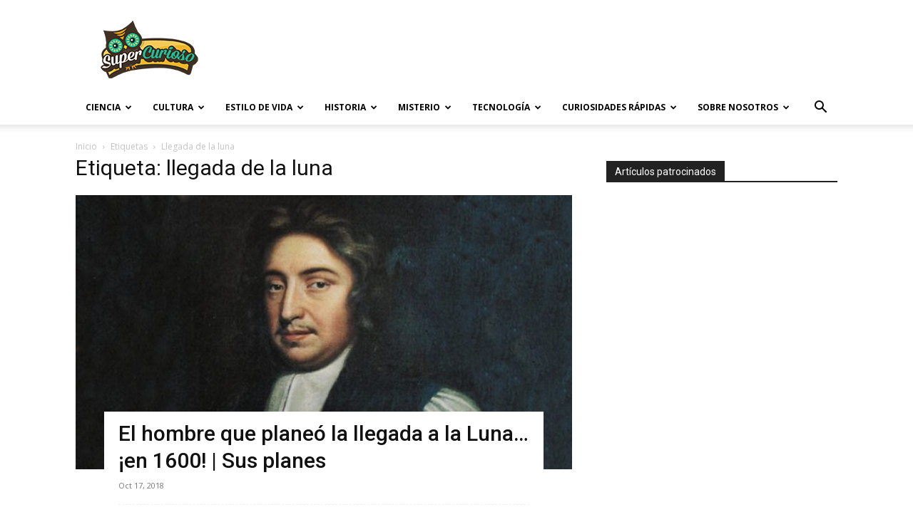

--- FILE ---
content_type: text/html; charset=UTF-8
request_url: https://supercurioso.com/tag/llegada-de-la-luna/
body_size: 19516
content:
<!doctype html >
<!--[if IE 8]>    <html class="ie8" lang="en"> <![endif]-->
<!--[if IE 9]>    <html class="ie9" lang="en"> <![endif]-->
<!--[if gt IE 8]><!--> <html lang="es"> <!--<![endif]-->
<head>
    <title>llegada de la luna Archives - Supercurioso</title>
    <meta charset="UTF-8" />
    <meta name="viewport" content="width=device-width, initial-scale=1.0">
    <link rel="pingback" href="https://supercurioso.com/xmlrpc.php" />
    <meta name='robots' content='index, follow, max-image-preview:large, max-snippet:-1, max-video-preview:-1' />
<link rel="icon" type="image/png" href="https://supercurioso.com/wp-content/uploads/2014/09/Favicon-Supercurioso-16x16.png"><link rel="apple-touch-icon" sizes="76x76" href="https://supercurioso.com/wp-content/uploads/2014/09/Logo-Supercurioso-76x76.png"/><link rel="apple-touch-icon" sizes="120x120" href="https://supercurioso.com/wp-content/uploads/2014/09/Logo-Supercurioso-120x120.png"/><link rel="apple-touch-icon" sizes="152x152" href="https://supercurioso.com/wp-content/uploads/2014/09/Logo-Supercurioso-152x152.png"/><link rel="apple-touch-icon" sizes="114x114" href="https://supercurioso.com/wp-content/uploads/2014/09/Logo-Supercurioso-114.png"/><link rel="apple-touch-icon" sizes="144x144" href="https://supercurioso.com/wp-content/uploads/2014/09/Logo-Supercurioso-144x144.png"/>
	<!-- This site is optimized with the Yoast SEO Premium plugin v22.0 (Yoast SEO v26.5) - https://yoast.com/wordpress/plugins/seo/ -->
	<link rel="canonical" href="https://supercurioso.com/tag/llegada-de-la-luna/" />
	<meta property="og:locale" content="es_ES" />
	<meta property="og:type" content="article" />
	<meta property="og:title" content="llegada de la luna archivos" />
	<meta property="og:url" content="https://supercurioso.com/tag/llegada-de-la-luna/" />
	<meta property="og:site_name" content="Supercurioso" />
	<meta name="twitter:card" content="summary_large_image" />
	<meta name="twitter:site" content="@supercurioso_es" />
	<script type="application/ld+json" class="yoast-schema-graph">{"@context":"https://schema.org","@graph":[{"@type":"CollectionPage","@id":"https://supercurioso.com/tag/llegada-de-la-luna/","url":"https://supercurioso.com/tag/llegada-de-la-luna/","name":"llegada de la luna Archives - Supercurioso","isPartOf":{"@id":"https://supercurioso.com/#website"},"primaryImageOfPage":{"@id":"https://supercurioso.com/tag/llegada-de-la-luna/#primaryimage"},"image":{"@id":"https://supercurioso.com/tag/llegada-de-la-luna/#primaryimage"},"thumbnailUrl":"https://supercurioso.com/wp-content/uploads/2018/10/llegada-a-la-Luna.jpg","breadcrumb":{"@id":"https://supercurioso.com/tag/llegada-de-la-luna/#breadcrumb"},"inLanguage":"es"},{"@type":"ImageObject","inLanguage":"es","@id":"https://supercurioso.com/tag/llegada-de-la-luna/#primaryimage","url":"https://supercurioso.com/wp-content/uploads/2018/10/llegada-a-la-Luna.jpg","contentUrl":"https://supercurioso.com/wp-content/uploads/2018/10/llegada-a-la-Luna.jpg","width":1800,"height":1075,"caption":"Llegada a la Luna"},{"@type":"BreadcrumbList","@id":"https://supercurioso.com/tag/llegada-de-la-luna/#breadcrumb","itemListElement":[{"@type":"ListItem","position":1,"name":"Portada","item":"https://supercurioso.com/"},{"@type":"ListItem","position":2,"name":"llegada de la luna"}]},{"@type":"WebSite","@id":"https://supercurioso.com/#website","url":"https://supercurioso.com/","name":"Supercurioso","description":"Web de curiosidades, misterios, ciencia y tecnología","publisher":{"@id":"https://supercurioso.com/#organization"},"potentialAction":[{"@type":"SearchAction","target":{"@type":"EntryPoint","urlTemplate":"https://supercurioso.com/?s={search_term_string}"},"query-input":{"@type":"PropertyValueSpecification","valueRequired":true,"valueName":"search_term_string"}}],"inLanguage":"es"},{"@type":"Organization","@id":"https://supercurioso.com/#organization","name":"Supercurioso","url":"https://supercurioso.com/","logo":{"@type":"ImageObject","inLanguage":"es","@id":"https://supercurioso.com/#/schema/logo/image/","url":"https://supercurioso.com/wp-content/uploads/2014/09/Logo-Supercurioso-152x152.png","contentUrl":"https://supercurioso.com/wp-content/uploads/2014/09/Logo-Supercurioso-152x152.png","width":152,"height":152,"caption":"Supercurioso"},"image":{"@id":"https://supercurioso.com/#/schema/logo/image/"},"sameAs":["https://www.facebook.com/Supercurioso","https://x.com/supercurioso_es"]}]}</script>
	<!-- / Yoast SEO Premium plugin. -->


<link rel='dns-prefetch' href='//fonts.googleapis.com' />
<link rel="alternate" type="application/rss+xml" title="Supercurioso &raquo; Feed" href="https://supercurioso.com/feed/" />
<link rel="alternate" type="application/rss+xml" title="Supercurioso &raquo; Etiqueta llegada de la luna del feed" href="https://supercurioso.com/tag/llegada-de-la-luna/feed/" />
<style id='wp-img-auto-sizes-contain-inline-css' type='text/css'>
img:is([sizes=auto i],[sizes^="auto," i]){contain-intrinsic-size:3000px 1500px}
/*# sourceURL=wp-img-auto-sizes-contain-inline-css */
</style>
<style id='wp-emoji-styles-inline-css' type='text/css'>

	img.wp-smiley, img.emoji {
		display: inline !important;
		border: none !important;
		box-shadow: none !important;
		height: 1em !important;
		width: 1em !important;
		margin: 0 0.07em !important;
		vertical-align: -0.1em !important;
		background: none !important;
		padding: 0 !important;
	}
/*# sourceURL=wp-emoji-styles-inline-css */
</style>
<link rel='stylesheet' id='toc-screen-css' href='https://supercurioso.com/wp-content/plugins/table-of-contents-plus/screen.min.css?ver=2411.1' type='text/css' media='all' />
<style id='toc-screen-inline-css' type='text/css'>
div#toc_container ul li {font-size: 90%;}
/*# sourceURL=toc-screen-inline-css */
</style>
<link rel='stylesheet' id='td-plugin-multi-purpose-css' href='https://supercurioso.com/wp-content/plugins/td-composer/td-multi-purpose/style.css?ver=6217cd4d7820e3bfbc83cc495211f01b' type='text/css' media='all' />
<link rel='stylesheet' id='google-fonts-style-css' href='https://fonts.googleapis.com/css?family=Open+Sans%3A400%2C600%2C700%7CRoboto%3A400%2C500%2C700&#038;display=swap&#038;ver=12.6.5' type='text/css' media='all' />
<link rel='stylesheet' id='td-theme-css' href='https://supercurioso.com/wp-content/themes/Newspaper/style.css?ver=12.6.5' type='text/css' media='all' />
<style id='td-theme-inline-css' type='text/css'>@media (max-width:767px){.td-header-desktop-wrap{display:none}}@media (min-width:767px){.td-header-mobile-wrap{display:none}}</style>
<link rel='stylesheet' id='td-theme-child-css' href='https://supercurioso.com/wp-content/themes/Newspaper-child/style.css?ver=12.6.5c' type='text/css' media='all' />
<link rel='stylesheet' id='td-legacy-framework-front-style-css' href='https://supercurioso.com/wp-content/plugins/td-composer/legacy/Newspaper/assets/css/td_legacy_main.css?ver=6217cd4d7820e3bfbc83cc495211f01b' type='text/css' media='all' />
<link rel='stylesheet' id='td-standard-pack-framework-front-style-css' href='https://supercurioso.com/wp-content/plugins/td-standard-pack/Newspaper/assets/css/td_standard_pack_main.css?ver=4a3a1b49b2d9e88d0d2e7189313f4145' type='text/css' media='all' />
<link rel='stylesheet' id='tdb_style_cloud_templates_front-css' href='https://supercurioso.com/wp-content/plugins/td-cloud-library/assets/css/tdb_main.css?ver=be262a20ca49ba5e513ad6176c77b975' type='text/css' media='all' />
<script type="text/javascript" src="https://supercurioso.com/wp-includes/js/jquery/jquery.min.js?ver=3.7.1" id="jquery-core-js"></script>
<script type="text/javascript" src="https://supercurioso.com/wp-includes/js/jquery/jquery-migrate.min.js?ver=3.4.1" id="jquery-migrate-js"></script>
<link rel="https://api.w.org/" href="https://supercurioso.com/wp-json/" /><link rel="alternate" title="JSON" type="application/json" href="https://supercurioso.com/wp-json/wp/v2/tags/83756" /><link rel="EditURI" type="application/rsd+xml" title="RSD" href="https://supercurioso.com/xmlrpc.php?rsd" />

<style type="text/css">.aawp .aawp-tb__row--highlight{background-color:#256aaf;}.aawp .aawp-tb__row--highlight{color:#fff;}.aawp .aawp-tb__row--highlight a{color:#fff;}</style><!-- Google Tag Manager -->
<script>(function(w,d,s,l,i){w[l]=w[l]||[];w[l].push({'gtm.start':
new Date().getTime(),event:'gtm.js'});var f=d.getElementsByTagName(s)[0],
j=d.createElement(s),dl=l!='dataLayer'?'&l='+l:'';j.async=true;j.src=
'https://www.googletagmanager.com/gtm.js?id='+i+dl;f.parentNode.insertBefore(j,f);
})(window,document,'script','dataLayer','GTM-TL3QRPWZ');</script>
<!-- End Google Tag Manager -->

<!-- Wisernotify -->
<script>!function () { if (window.t4hto4) console.log("WiserNotify pixel installed multiple time in this page"); else { window.t4hto4 = !0; var t = document, e = window, n = function () { var e = t.createElement("script"); e.type = "text/javascript", e.async = !0, e.src = "https://pt.wisernotify.com/pixel.js?ti=5edv3njkfph3smu", document.body.appendChild(e) }; "complete" === t.readyState ? n() : window.attachEvent ? e.attachEvent("onload", n) : e.addEventListener("load", n, !1) } }();</script>
<!-- End Wisernotify -->    <script>
        window.tdb_global_vars = {"wpRestUrl":"https:\/\/supercurioso.com\/wp-json\/","permalinkStructure":"\/%postname%\/"};
        window.tdb_p_autoload_vars = {"isAjax":false,"isAdminBarShowing":false,"autoloadScrollPercent":50};
    </script>
    
    <style id="tdb-global-colors">:root{--accent-color:#fff}</style>
	

<!-- JS generated by theme -->

<script>
    
    

	    var tdBlocksArray = []; //here we store all the items for the current page

	    // td_block class - each ajax block uses a object of this class for requests
	    function tdBlock() {
		    this.id = '';
		    this.block_type = 1; //block type id (1-234 etc)
		    this.atts = '';
		    this.td_column_number = '';
		    this.td_current_page = 1; //
		    this.post_count = 0; //from wp
		    this.found_posts = 0; //from wp
		    this.max_num_pages = 0; //from wp
		    this.td_filter_value = ''; //current live filter value
		    this.is_ajax_running = false;
		    this.td_user_action = ''; // load more or infinite loader (used by the animation)
		    this.header_color = '';
		    this.ajax_pagination_infinite_stop = ''; //show load more at page x
	    }

        // td_js_generator - mini detector
        ( function () {
            var htmlTag = document.getElementsByTagName("html")[0];

	        if ( navigator.userAgent.indexOf("MSIE 10.0") > -1 ) {
                htmlTag.className += ' ie10';
            }

            if ( !!navigator.userAgent.match(/Trident.*rv\:11\./) ) {
                htmlTag.className += ' ie11';
            }

	        if ( navigator.userAgent.indexOf("Edge") > -1 ) {
                htmlTag.className += ' ieEdge';
            }

            if ( /(iPad|iPhone|iPod)/g.test(navigator.userAgent) ) {
                htmlTag.className += ' td-md-is-ios';
            }

            var user_agent = navigator.userAgent.toLowerCase();
            if ( user_agent.indexOf("android") > -1 ) {
                htmlTag.className += ' td-md-is-android';
            }

            if ( -1 !== navigator.userAgent.indexOf('Mac OS X')  ) {
                htmlTag.className += ' td-md-is-os-x';
            }

            if ( /chrom(e|ium)/.test(navigator.userAgent.toLowerCase()) ) {
               htmlTag.className += ' td-md-is-chrome';
            }

            if ( -1 !== navigator.userAgent.indexOf('Firefox') ) {
                htmlTag.className += ' td-md-is-firefox';
            }

            if ( -1 !== navigator.userAgent.indexOf('Safari') && -1 === navigator.userAgent.indexOf('Chrome') ) {
                htmlTag.className += ' td-md-is-safari';
            }

            if( -1 !== navigator.userAgent.indexOf('IEMobile') ){
                htmlTag.className += ' td-md-is-iemobile';
            }

        })();

        var tdLocalCache = {};

        ( function () {
            "use strict";

            tdLocalCache = {
                data: {},
                remove: function (resource_id) {
                    delete tdLocalCache.data[resource_id];
                },
                exist: function (resource_id) {
                    return tdLocalCache.data.hasOwnProperty(resource_id) && tdLocalCache.data[resource_id] !== null;
                },
                get: function (resource_id) {
                    return tdLocalCache.data[resource_id];
                },
                set: function (resource_id, cachedData) {
                    tdLocalCache.remove(resource_id);
                    tdLocalCache.data[resource_id] = cachedData;
                }
            };
        })();

    
    
var td_viewport_interval_list=[{"limitBottom":767,"sidebarWidth":228},{"limitBottom":1018,"sidebarWidth":300},{"limitBottom":1140,"sidebarWidth":324}];
var tdc_is_installed="yes";
var td_ajax_url="https:\/\/supercurioso.com\/wp-admin\/admin-ajax.php?td_theme_name=Newspaper&v=12.6.5";
var td_get_template_directory_uri="https:\/\/supercurioso.com\/wp-content\/plugins\/td-composer\/legacy\/common";
var tds_snap_menu="";
var tds_logo_on_sticky="";
var tds_header_style="";
var td_please_wait="Por favor espera...";
var td_email_user_pass_incorrect="Usuario o contrase\u00f1a incorrecta!";
var td_email_user_incorrect="Correo electr\u00f3nico o nombre de usuario incorrecto!";
var td_email_incorrect="Email incorrecto!";
var td_user_incorrect="Username incorrect!";
var td_email_user_empty="Email or username empty!";
var td_pass_empty="Pass empty!";
var td_pass_pattern_incorrect="Invalid Pass Pattern!";
var td_retype_pass_incorrect="Retyped Pass incorrect!";
var tds_more_articles_on_post_enable="";
var tds_more_articles_on_post_time_to_wait="";
var tds_more_articles_on_post_pages_distance_from_top=0;
var tds_captcha="";
var tds_theme_color_site_wide="#00ba92";
var tds_smart_sidebar="";
var tdThemeName="Newspaper";
var tdThemeNameWl="Newspaper";
var td_magnific_popup_translation_tPrev="Anterior (tecla de flecha izquierda)";
var td_magnific_popup_translation_tNext="Siguiente (tecla de flecha derecha)";
var td_magnific_popup_translation_tCounter="%curr% de %total%";
var td_magnific_popup_translation_ajax_tError="El contenido de %url% no pudo cargarse.";
var td_magnific_popup_translation_image_tError="La imagen #%curr% no pudo cargarse.";
var tdBlockNonce="e406c02b97";
var tdMobileMenu="enabled";
var tdMobileSearch="enabled";
var tdDateNamesI18n={"month_names":["enero","febrero","marzo","abril","mayo","junio","julio","agosto","septiembre","octubre","noviembre","diciembre"],"month_names_short":["Ene","Feb","Mar","Abr","May","Jun","Jul","Ago","Sep","Oct","Nov","Dic"],"day_names":["domingo","lunes","martes","mi\u00e9rcoles","jueves","viernes","s\u00e1bado"],"day_names_short":["Dom","Lun","Mar","Mi\u00e9","Jue","Vie","S\u00e1b"]};
var tdb_modal_confirm="Ahorrar";
var tdb_modal_cancel="Cancelar";
var tdb_modal_confirm_alt="S\u00ed";
var tdb_modal_cancel_alt="No";
var td_ad_background_click_link="";
var td_ad_background_click_target="";
</script>


<!-- Header style compiled by theme -->

<style>ul.sf-menu>.menu-item>a{font-size:12px}.td-scroll-up{position:fixed;bottom:4px;right:5px;cursor:pointer;z-index:9999}.ie9 .td-scroll-up{bottom:-70px}.ie9 .td-scroll-up-visible{bottom:5px}@media (max-width:767px){.td-scroll-up.td-hide-scroll-up-on-mob{display:none!important}}.td-scroll-up{display:none;width:40px;height:40px;background-color:var(--td_theme_color,#4db2ec);transform:translate3d(0,70px,0);transition:transform 0.4s cubic-bezier(.55,0,.1,1) 0s}.td-js-loaded .td-scroll-up{display:block!important}.td-scroll-up .td-icon-menu-up{position:relative;color:#fff;font-size:20px;display:block;text-align:center;width:40px;top:7px}.td-scroll-up-visible{transform:translate3d(0,0,0)}.td-md-is-android .td-scroll-up .td-icon-menu-up{padding-top:1px}:root{--td_excl_label:'EXCLUSIVO';--td_theme_color:#00ba92;--td_slider_text:rgba(0,186,146,0.7);--td_mobile_text_active_color:#00ba92}.td-header-style-12 .td-header-menu-wrap-full,.td-header-style-12 .td-affix,.td-grid-style-1.td-hover-1 .td-big-grid-post:hover .td-post-category,.td-grid-style-5.td-hover-1 .td-big-grid-post:hover .td-post-category,.td_category_template_3 .td-current-sub-category,.td_category_template_8 .td-category-header .td-category a.td-current-sub-category,.td_category_template_4 .td-category-siblings .td-category a:hover,.td_block_big_grid_9.td-grid-style-1 .td-post-category,.td_block_big_grid_9.td-grid-style-5 .td-post-category,.td-grid-style-6.td-hover-1 .td-module-thumb:after,.tdm-menu-active-style5 .td-header-menu-wrap .sf-menu>.current-menu-item>a,.tdm-menu-active-style5 .td-header-menu-wrap .sf-menu>.current-menu-ancestor>a,.tdm-menu-active-style5 .td-header-menu-wrap .sf-menu>.current-category-ancestor>a,.tdm-menu-active-style5 .td-header-menu-wrap .sf-menu>li>a:hover,.tdm-menu-active-style5 .td-header-menu-wrap .sf-menu>.sfHover>a{background-color:#00ba92}.td_mega_menu_sub_cats .cur-sub-cat,.td-mega-span h3 a:hover,.td_mod_mega_menu:hover .entry-title a,.header-search-wrap .result-msg a:hover,.td-header-top-menu .td-drop-down-search .td_module_wrap:hover .entry-title a,.td-header-top-menu .td-icon-search:hover,.td-header-wrap .result-msg a:hover,.top-header-menu li a:hover,.top-header-menu .current-menu-item>a,.top-header-menu .current-menu-ancestor>a,.top-header-menu .current-category-ancestor>a,.td-social-icon-wrap>a:hover,.td-header-sp-top-widget .td-social-icon-wrap a:hover,.td_mod_related_posts:hover h3>a,.td-post-template-11 .td-related-title .td-related-left:hover,.td-post-template-11 .td-related-title .td-related-right:hover,.td-post-template-11 .td-related-title .td-cur-simple-item,.td-post-template-11 .td_block_related_posts .td-next-prev-wrap a:hover,.td-category-header .td-pulldown-category-filter-link:hover,.td-category-siblings .td-subcat-dropdown a:hover,.td-category-siblings .td-subcat-dropdown a.td-current-sub-category,.footer-text-wrap .footer-email-wrap a,.footer-social-wrap a:hover,.td_module_17 .td-read-more a:hover,.td_module_18 .td-read-more a:hover,.td_module_19 .td-post-author-name a:hover,.td-pulldown-syle-2 .td-subcat-dropdown:hover .td-subcat-more span,.td-pulldown-syle-2 .td-subcat-dropdown:hover .td-subcat-more i,.td-pulldown-syle-3 .td-subcat-dropdown:hover .td-subcat-more span,.td-pulldown-syle-3 .td-subcat-dropdown:hover .td-subcat-more i,.tdm-menu-active-style3 .tdm-header.td-header-wrap .sf-menu>.current-category-ancestor>a,.tdm-menu-active-style3 .tdm-header.td-header-wrap .sf-menu>.current-menu-ancestor>a,.tdm-menu-active-style3 .tdm-header.td-header-wrap .sf-menu>.current-menu-item>a,.tdm-menu-active-style3 .tdm-header.td-header-wrap .sf-menu>.sfHover>a,.tdm-menu-active-style3 .tdm-header.td-header-wrap .sf-menu>li>a:hover{color:#00ba92}.td-mega-menu-page .wpb_content_element ul li a:hover,.td-theme-wrap .td-aj-search-results .td_module_wrap:hover .entry-title a,.td-theme-wrap .header-search-wrap .result-msg a:hover{color:#00ba92!important}.td_category_template_8 .td-category-header .td-category a.td-current-sub-category,.td_category_template_4 .td-category-siblings .td-category a:hover,.tdm-menu-active-style4 .tdm-header .sf-menu>.current-menu-item>a,.tdm-menu-active-style4 .tdm-header .sf-menu>.current-menu-ancestor>a,.tdm-menu-active-style4 .tdm-header .sf-menu>.current-category-ancestor>a,.tdm-menu-active-style4 .tdm-header .sf-menu>li>a:hover,.tdm-menu-active-style4 .tdm-header .sf-menu>.sfHover>a{border-color:#00ba92}ul.sf-menu>.td-menu-item>a,.td-theme-wrap .td-header-menu-social{font-size:12px}.post blockquote p,.page blockquote p,.td-post-text-content blockquote p{font-size:20px;line-height:21px}ul.sf-menu>.menu-item>a{font-size:12px}.td-scroll-up{position:fixed;bottom:4px;right:5px;cursor:pointer;z-index:9999}.ie9 .td-scroll-up{bottom:-70px}.ie9 .td-scroll-up-visible{bottom:5px}@media (max-width:767px){.td-scroll-up.td-hide-scroll-up-on-mob{display:none!important}}.td-scroll-up{display:none;width:40px;height:40px;background-color:var(--td_theme_color,#4db2ec);transform:translate3d(0,70px,0);transition:transform 0.4s cubic-bezier(.55,0,.1,1) 0s}.td-js-loaded .td-scroll-up{display:block!important}.td-scroll-up .td-icon-menu-up{position:relative;color:#fff;font-size:20px;display:block;text-align:center;width:40px;top:7px}.td-scroll-up-visible{transform:translate3d(0,0,0)}.td-md-is-android .td-scroll-up .td-icon-menu-up{padding-top:1px}:root{--td_excl_label:'EXCLUSIVO';--td_theme_color:#00ba92;--td_slider_text:rgba(0,186,146,0.7);--td_mobile_text_active_color:#00ba92}.td-header-style-12 .td-header-menu-wrap-full,.td-header-style-12 .td-affix,.td-grid-style-1.td-hover-1 .td-big-grid-post:hover .td-post-category,.td-grid-style-5.td-hover-1 .td-big-grid-post:hover .td-post-category,.td_category_template_3 .td-current-sub-category,.td_category_template_8 .td-category-header .td-category a.td-current-sub-category,.td_category_template_4 .td-category-siblings .td-category a:hover,.td_block_big_grid_9.td-grid-style-1 .td-post-category,.td_block_big_grid_9.td-grid-style-5 .td-post-category,.td-grid-style-6.td-hover-1 .td-module-thumb:after,.tdm-menu-active-style5 .td-header-menu-wrap .sf-menu>.current-menu-item>a,.tdm-menu-active-style5 .td-header-menu-wrap .sf-menu>.current-menu-ancestor>a,.tdm-menu-active-style5 .td-header-menu-wrap .sf-menu>.current-category-ancestor>a,.tdm-menu-active-style5 .td-header-menu-wrap .sf-menu>li>a:hover,.tdm-menu-active-style5 .td-header-menu-wrap .sf-menu>.sfHover>a{background-color:#00ba92}.td_mega_menu_sub_cats .cur-sub-cat,.td-mega-span h3 a:hover,.td_mod_mega_menu:hover .entry-title a,.header-search-wrap .result-msg a:hover,.td-header-top-menu .td-drop-down-search .td_module_wrap:hover .entry-title a,.td-header-top-menu .td-icon-search:hover,.td-header-wrap .result-msg a:hover,.top-header-menu li a:hover,.top-header-menu .current-menu-item>a,.top-header-menu .current-menu-ancestor>a,.top-header-menu .current-category-ancestor>a,.td-social-icon-wrap>a:hover,.td-header-sp-top-widget .td-social-icon-wrap a:hover,.td_mod_related_posts:hover h3>a,.td-post-template-11 .td-related-title .td-related-left:hover,.td-post-template-11 .td-related-title .td-related-right:hover,.td-post-template-11 .td-related-title .td-cur-simple-item,.td-post-template-11 .td_block_related_posts .td-next-prev-wrap a:hover,.td-category-header .td-pulldown-category-filter-link:hover,.td-category-siblings .td-subcat-dropdown a:hover,.td-category-siblings .td-subcat-dropdown a.td-current-sub-category,.footer-text-wrap .footer-email-wrap a,.footer-social-wrap a:hover,.td_module_17 .td-read-more a:hover,.td_module_18 .td-read-more a:hover,.td_module_19 .td-post-author-name a:hover,.td-pulldown-syle-2 .td-subcat-dropdown:hover .td-subcat-more span,.td-pulldown-syle-2 .td-subcat-dropdown:hover .td-subcat-more i,.td-pulldown-syle-3 .td-subcat-dropdown:hover .td-subcat-more span,.td-pulldown-syle-3 .td-subcat-dropdown:hover .td-subcat-more i,.tdm-menu-active-style3 .tdm-header.td-header-wrap .sf-menu>.current-category-ancestor>a,.tdm-menu-active-style3 .tdm-header.td-header-wrap .sf-menu>.current-menu-ancestor>a,.tdm-menu-active-style3 .tdm-header.td-header-wrap .sf-menu>.current-menu-item>a,.tdm-menu-active-style3 .tdm-header.td-header-wrap .sf-menu>.sfHover>a,.tdm-menu-active-style3 .tdm-header.td-header-wrap .sf-menu>li>a:hover{color:#00ba92}.td-mega-menu-page .wpb_content_element ul li a:hover,.td-theme-wrap .td-aj-search-results .td_module_wrap:hover .entry-title a,.td-theme-wrap .header-search-wrap .result-msg a:hover{color:#00ba92!important}.td_category_template_8 .td-category-header .td-category a.td-current-sub-category,.td_category_template_4 .td-category-siblings .td-category a:hover,.tdm-menu-active-style4 .tdm-header .sf-menu>.current-menu-item>a,.tdm-menu-active-style4 .tdm-header .sf-menu>.current-menu-ancestor>a,.tdm-menu-active-style4 .tdm-header .sf-menu>.current-category-ancestor>a,.tdm-menu-active-style4 .tdm-header .sf-menu>li>a:hover,.tdm-menu-active-style4 .tdm-header .sf-menu>.sfHover>a{border-color:#00ba92}ul.sf-menu>.td-menu-item>a,.td-theme-wrap .td-header-menu-social{font-size:12px}.post blockquote p,.page blockquote p,.td-post-text-content blockquote p{font-size:20px;line-height:21px}</style>

<!-- Google tag (gtag.js) -->
<script async src="https://www.googletagmanager.com/gtag/js?id=G-7QJD804NGL"></script>
<script>
  window.dataLayer = window.dataLayer || [];
  function gtag(){dataLayer.push(arguments);}
  gtag('js', new Date());

  gtag('config', 'G-7QJD804NGL');
</script>


<script type="application/ld+json">
    {
        "@context": "https://schema.org",
        "@type": "BreadcrumbList",
        "itemListElement": [
            {
                "@type": "ListItem",
                "position": 1,
                "item": {
                    "@type": "WebSite",
                    "@id": "https://supercurioso.com/",
                    "name": "Inicio"
                }
            },
            {
                "@type": "ListItem",
                "position": 2,
                    "item": {
                    "@type": "WebPage",
                    "@id": "https://supercurioso.com/tag/llegada-de-la-luna/",
                    "name": "Llegada de la luna"
                }
            }    
        ]
    }
</script>

<!-- Button style compiled by theme -->

<style>.tdm-btn-style1{background-color:#00ba92}.tdm-btn-style2:before{border-color:#00ba92}.tdm-btn-style2{color:#00ba92}.tdm-btn-style3{-webkit-box-shadow:0 2px 16px #00ba92;-moz-box-shadow:0 2px 16px #00ba92;box-shadow:0 2px 16px #00ba92}.tdm-btn-style3:hover{-webkit-box-shadow:0 4px 26px #00ba92;-moz-box-shadow:0 4px 26px #00ba92;box-shadow:0 4px 26px #00ba92}</style>

	<style id="tdw-css-placeholder"></style></head>

<body class="archive tag tag-llegada-de-la-luna tag-83756 wp-theme-Newspaper wp-child-theme-Newspaper-child aawp-custom td-standard-pack global-block-template-1 td-full-layout" itemscope="itemscope" itemtype="https://schema.org/WebPage">

<div class="td-scroll-up td-hide-scroll-up-on-mob" data-style="style1"><i class="td-icon-menu-up"></i></div>
    <div class="td-menu-background" style="visibility:hidden"></div>
<div id="td-mobile-nav" style="visibility:hidden">
    <div class="td-mobile-container">
        <!-- mobile menu top section -->
        <div class="td-menu-socials-wrap">
            <!-- socials -->
            <div class="td-menu-socials">
                
        <span class="td-social-icon-wrap">
            <a target="_blank" href="https://www.facebook.com/Supercurioso" title="Facebook">
                <i class="td-icon-font td-icon-facebook"></i>
                <span style="display: none">Facebook</span>
            </a>
        </span>
        <span class="td-social-icon-wrap">
            <a target="_blank" href="https://www.instagram.com/supercurioso.oficial/" title="Instagram">
                <i class="td-icon-font td-icon-instagram"></i>
                <span style="display: none">Instagram</span>
            </a>
        </span>
        <span class="td-social-icon-wrap">
            <a target="_blank" href="https://twitter.com/supercurioso_es" title="Twitter">
                <i class="td-icon-font td-icon-twitter"></i>
                <span style="display: none">Twitter</span>
            </a>
        </span>
        <span class="td-social-icon-wrap">
            <a target="_blank" href="https://www.youtube.com/channel/UCZSIYDqgVKR4hmh294LSOfg" title="Youtube">
                <i class="td-icon-font td-icon-youtube"></i>
                <span style="display: none">Youtube</span>
            </a>
        </span>            </div>
            <!-- close button -->
            <div class="td-mobile-close">
                <span><i class="td-icon-close-mobile"></i></span>
            </div>
        </div>

        <!-- login section -->
        
        <!-- menu section -->
        <div class="td-mobile-content">
            <div class="menu-principal-container"><ul id="menu-principal" class="td-mobile-main-menu"><li id="menu-item-5964" class="menu-item menu-item-type-taxonomy menu-item-object-category menu-item-first menu-item-has-children menu-item-5964"><a href="https://supercurioso.com/category/ciencia/">Ciencia<i class="td-icon-menu-right td-element-after"></i></a>
<ul class="sub-menu">
	<li id="menu-item-0" class="menu-item-0"><a href="https://supercurioso.com/category/ciencia/avances-cientificos/">Avances científicos</a></li>
	<li class="menu-item-0"><a href="https://supercurioso.com/category/ciencia/naturaleza/">Naturaleza</a></li>
	<li class="menu-item-0"><a href="https://supercurioso.com/category/ciencia/ser-humano/">Ser humano</a></li>
</ul>
</li>
<li id="menu-item-5965" class="menu-item menu-item-type-taxonomy menu-item-object-category menu-item-has-children menu-item-5965"><a href="https://supercurioso.com/category/cultura/">Cultura<i class="td-icon-menu-right td-element-after"></i></a>
<ul class="sub-menu">
	<li class="menu-item-0"><a href="https://supercurioso.com/category/cultura/arquitectura/">Arquitectura</a></li>
	<li class="menu-item-0"><a href="https://supercurioso.com/category/cultura/arte/">Arte</a></li>
	<li class="menu-item-0"><a href="https://supercurioso.com/category/cultura/cine-y-television/">Cine y Televisión</a></li>
	<li class="menu-item-0"><a href="https://supercurioso.com/category/cultura/literatura/">Literatura</a></li>
	<li class="menu-item-0"><a href="https://supercurioso.com/category/cultura/lugares-curiosos/">Lugares Curiosos</a></li>
	<li class="menu-item-0"><a href="https://supercurioso.com/category/cultura/musica/">Música</a></li>
	<li class="menu-item-0"><a href="https://supercurioso.com/category/cultura/videojuegos-cultura/">Videojuegos</a></li>
</ul>
</li>
<li id="menu-item-5966" class="menu-item menu-item-type-taxonomy menu-item-object-category menu-item-has-children menu-item-5966"><a href="https://supercurioso.com/category/estilo-de-vida/">Estilo de vida<i class="td-icon-menu-right td-element-after"></i></a>
<ul class="sub-menu">
	<li class="menu-item-0"><a href="https://supercurioso.com/category/estilo-de-vida/alimentacion-2/">Alimentación</a></li>
	<li class="menu-item-0"><a href="https://supercurioso.com/category/estilo-de-vida/deportes/">Deportes</a></li>
	<li class="menu-item-0"><a href="https://supercurioso.com/category/estilo-de-vida/educacion/">Educación</a></li>
	<li class="menu-item-0"><a href="https://supercurioso.com/category/estilo-de-vida/fiestas-y-celebraciones/">Fiestas y celebraciones</a></li>
	<li class="menu-item-0"><a href="https://supercurioso.com/category/estilo-de-vida/ocio-y-tiempo-libre/">Ocio y tiempo libre</a></li>
	<li class="menu-item-0"><a href="https://supercurioso.com/category/estilo-de-vida/salud/">Salud</a></li>
	<li class="menu-item-0"><a href="https://supercurioso.com/category/estilo-de-vida/sociedad/">Sociedad</a></li>
</ul>
</li>
<li id="menu-item-5967" class="menu-item menu-item-type-taxonomy menu-item-object-category menu-item-has-children menu-item-5967"><a href="https://supercurioso.com/category/historia/">Historia<i class="td-icon-menu-right td-element-after"></i></a>
<ul class="sub-menu">
	<li class="menu-item-0"><a href="https://supercurioso.com/category/historia/costumbres-y-tradiciones/">Costumbres y tradiciones</a></li>
	<li class="menu-item-0"><a href="https://supercurioso.com/category/historia/guerra/">Guerra</a></li>
	<li class="menu-item-0"><a href="https://supercurioso.com/category/historia/mitologia/">Mitología</a></li>
	<li class="menu-item-0"><a href="https://supercurioso.com/category/historia/origen-de-expresiones/">Origen de Expresiones</a></li>
	<li class="menu-item-0"><a href="https://supercurioso.com/category/historia/personajes-famosos/">Personajes famosos</a></li>
	<li class="menu-item-0"><a href="https://supercurioso.com/category/historia/religion/">Religión</a></li>
</ul>
</li>
<li id="menu-item-5968" class="menu-item menu-item-type-taxonomy menu-item-object-category menu-item-has-children menu-item-5968"><a href="https://supercurioso.com/category/misterio/">Misterio<i class="td-icon-menu-right td-element-after"></i></a>
<ul class="sub-menu">
	<li class="menu-item-0"><a href="https://supercurioso.com/category/misterio/alien/">Alien</a></li>
	<li class="menu-item-0"><a href="https://supercurioso.com/category/misterio/apocalipsis/">Apocalipsis</a></li>
	<li class="menu-item-0"><a href="https://supercurioso.com/category/misterio/fantasmas/">Fantasmas</a></li>
	<li class="menu-item-0"><a href="https://supercurioso.com/category/misterio/leyendas-urbanas/">Leyendas urbanas</a></li>
	<li class="menu-item-0"><a href="https://supercurioso.com/category/misterio/vampiros/">Vampiros</a></li>
	<li class="menu-item-0"><a href="https://supercurioso.com/category/misterio/zombies/">Zombies</a></li>
</ul>
</li>
<li id="menu-item-5969" class="menu-item menu-item-type-taxonomy menu-item-object-category menu-item-has-children menu-item-5969"><a href="https://supercurioso.com/category/tecnologia/">Tecnología<i class="td-icon-menu-right td-element-after"></i></a>
<ul class="sub-menu">
	<li class="menu-item-0"><a href="https://supercurioso.com/category/tecnologia/informatica/">Informática</a></li>
	<li class="menu-item-0"><a href="https://supercurioso.com/category/tecnologia/internet/">Internet</a></li>
	<li class="menu-item-0"><a href="https://supercurioso.com/category/tecnologia/inventos-y-avances-tecnologicos/">Inventos y Avances tecnológicos</a></li>
	<li class="menu-item-0"><a href="https://supercurioso.com/category/tecnologia/motor/">Motor</a></li>
</ul>
</li>
<li id="menu-item-6409" class="menu-item menu-item-type-taxonomy menu-item-object-category menu-item-has-children menu-item-6409"><a href="https://supercurioso.com/category/curiosidades-rapidas/">Curiosidades rápidas<i class="td-icon-menu-right td-element-after"></i></a>
<ul class="sub-menu">
	<li class="menu-item-0"><a href="https://supercurioso.com/category/curiosidades-rapidas/test/">Test</a></li>
</ul>
</li>
<li id="menu-item-6117" class="menu-item menu-item-type-custom menu-item-object-custom menu-item-has-children menu-item-6117"><a href="#">Sobre Nosotros<i class="td-icon-menu-right td-element-after"></i></a>
<ul class="sub-menu">
	<li id="menu-item-6125" class="menu-item menu-item-type-post_type menu-item-object-page menu-item-6125"><a href="https://supercurioso.com/que-es-supercurioso/">¿Qué es Supercurioso?</a></li>
	<li id="menu-item-6096" class="menu-item menu-item-type-post_type menu-item-object-page menu-item-6096"><a title="Colabora con Supercurioso" href="https://supercurioso.com/escribe-en-supercurioso/">Escribe en Supercurioso</a></li>
	<li id="menu-item-6116" class="menu-item menu-item-type-post_type menu-item-object-page menu-item-6116"><a href="https://supercurioso.com/anunciate/">Anúnciate</a></li>
</ul>
</li>
</ul></div>        </div>
    </div>

    <!-- register/login section -->
    </div><div class="td-search-background" style="visibility:hidden"></div>
<div class="td-search-wrap-mob" style="visibility:hidden">
	<div class="td-drop-down-search">
		<form method="get" class="td-search-form" action="https://supercurioso.com/">
			<!-- close button -->
			<div class="td-search-close">
				<span><i class="td-icon-close-mobile"></i></span>
			</div>
			<div role="search" class="td-search-input">
				<span>Buscar</span>
				<input id="td-header-search-mob" type="text" value="" name="s" autocomplete="off" />
			</div>
		</form>
		<div id="td-aj-search-mob" class="td-ajax-search-flex"></div>
	</div>
</div>

    <div id="td-outer-wrap" class="td-theme-wrap">
    
        
            <div class="tdc-header-wrap ">

            <!--
Header style 1
-->


<div class="td-header-wrap td-header-style-1 ">
    
    <div class="td-header-top-menu-full td-container-wrap ">
        <div class="td-container td-header-row td-header-top-menu">
            <!-- LOGIN MODAL -->

                <div id="login-form" class="white-popup-block mfp-hide mfp-with-anim td-login-modal-wrap">
                    <div class="td-login-wrap">
                        <a href="#" aria-label="Back" class="td-back-button"><i class="td-icon-modal-back"></i></a>
                        <div id="td-login-div" class="td-login-form-div td-display-block">
                            <div class="td-login-panel-title">Registrarse</div>
                            <div class="td-login-panel-descr">¡Bienvenido! Ingresa en tu cuenta</div>
                            <div class="td_display_err"></div>
                            <form id="loginForm" action="#" method="post">
                                <div class="td-login-inputs"><input class="td-login-input" autocomplete="username" type="text" name="login_email" id="login_email" value="" required><label for="login_email">tu nombre de usuario</label></div>
                                <div class="td-login-inputs"><input class="td-login-input" autocomplete="current-password" type="password" name="login_pass" id="login_pass" value="" required><label for="login_pass">tu contraseña</label></div>
                                <input type="button"  name="login_button" id="login_button" class="wpb_button btn td-login-button" value="Iniciar sesión">
                                
                            </form>

                            

                            <div class="td-login-info-text"><a href="#" id="forgot-pass-link">¿Olvidaste tu contraseña? consigue ayuda</a></div>
                            
                            
                            
                            
                        </div>

                        

                         <div id="td-forgot-pass-div" class="td-login-form-div td-display-none">
                            <div class="td-login-panel-title">Recuperación de contraseña</div>
                            <div class="td-login-panel-descr">Recupera tu contraseña</div>
                            <div class="td_display_err"></div>
                            <form id="forgotpassForm" action="#" method="post">
                                <div class="td-login-inputs"><input class="td-login-input" type="text" name="forgot_email" id="forgot_email" value="" required><label for="forgot_email">tu correo electrónico</label></div>
                                <input type="button" name="forgot_button" id="forgot_button" class="wpb_button btn td-login-button" value="Enviar mi contraseña">
                            </form>
                            <div class="td-login-info-text">Se te ha enviado una contraseña por correo electrónico.</div>
                        </div>
                        
                        
                    </div>
                </div>
                        </div>
    </div>

    <div class="td-banner-wrap-full td-logo-wrap-full td-container-wrap ">
        <div class="td-container td-header-row td-header-header">
            <div class="td-header-sp-logo">
                        <a class="td-main-logo" href="https://supercurioso.com/">
            <img class="td-retina-data" data-retina="https://supercurioso.com/wp-content/uploads/2015/07/544x180.png" src="https://supercurioso.com/wp-content/uploads/2015/07/272x90.png" alt=""  width="272" height="90"/>
            <span class="td-visual-hidden">Supercurioso</span>
        </a>
                </div>
                            <div class="td-header-sp-recs">
                    <div class="td-header-rec-wrap">
    
 <!-- A generated by theme --> 

<script async src="//pagead2.googlesyndication.com/pagead/js/adsbygoogle.js"></script><div class="td-g-rec td-g-rec-id-header td-a-rec-no-translate tdi_1 td_block_template_1 td-a-rec-no-translate">

<style>.tdi_1.td-a-rec{text-align:center}.tdi_1.td-a-rec:not(.td-a-rec-no-translate){transform:translateZ(0)}.tdi_1 .td-element-style{z-index:-1}.tdi_1.td-a-rec-img{text-align:left}.tdi_1.td-a-rec-img img{margin:0 auto 0 0}@media (max-width:767px){.tdi_1.td-a-rec-img{text-align:center}}</style><script type="text/javascript">
var td_screen_width = window.innerWidth;
window.addEventListener("load", function(){            
	            var placeAdEl = document.getElementById("td-ad-placeholder");
			    if ( null !== placeAdEl && td_screen_width >= 1140 ) {
			        
			        /* large monitors */
			        var adEl = document.createElement("ins");
		            placeAdEl.replaceWith(adEl);	
		            adEl.setAttribute("class", "adsbygoogle");
		            adEl.setAttribute("style", "display:inline-block;width:728px;height:90px");	            		                
		            adEl.setAttribute("data-ad-client", "ca-pub-4572922826340501");
		            adEl.setAttribute("data-ad-slot", "9779132652");	            
			        (adsbygoogle = window.adsbygoogle || []).push({});
			    }
			});window.addEventListener("load", function(){            
	            var placeAdEl = document.getElementById("td-ad-placeholder");
			    if ( null !== placeAdEl && td_screen_width >= 1019  && td_screen_width < 1140 ) {
			    
			        /* landscape tablets */
			        var adEl = document.createElement("ins");
		            placeAdEl.replaceWith(adEl);	
		            adEl.setAttribute("class", "adsbygoogle");
		            adEl.setAttribute("style", "display:inline-block;width:468px;height:60px");	            		                
		            adEl.setAttribute("data-ad-client", "ca-pub-4572922826340501");
		            adEl.setAttribute("data-ad-slot", "9779132652");	            
			        (adsbygoogle = window.adsbygoogle || []).push({});
			    }
			});window.addEventListener("load", function(){            
	            var placeAdEl = document.getElementById("td-ad-placeholder");
			    if ( null !== placeAdEl && td_screen_width >= 768  && td_screen_width < 1019 ) {
			    
			        /* portrait tablets */
			        var adEl = document.createElement("ins");
		            placeAdEl.replaceWith(adEl);	
		            adEl.setAttribute("class", "adsbygoogle");
		            adEl.setAttribute("style", "display:inline-block;width:468px;height:60px");	            		                
		            adEl.setAttribute("data-ad-client", "ca-pub-4572922826340501");
		            adEl.setAttribute("data-ad-slot", "9779132652");	            
			        (adsbygoogle = window.adsbygoogle || []).push({});
			    }
			});window.addEventListener("load", function(){            
	            var placeAdEl = document.getElementById("td-ad-placeholder");
			    if ( null !== placeAdEl && td_screen_width < 768 ) {
			    
			        /* Phones */
			        var adEl = document.createElement("ins");
		            placeAdEl.replaceWith(adEl);	
		            adEl.setAttribute("class", "adsbygoogle");
		            adEl.setAttribute("style", "display:inline-block;width:320px;height:50px");	            		                
		            adEl.setAttribute("data-ad-client", "ca-pub-4572922826340501");
		            adEl.setAttribute("data-ad-slot", "9779132652");	            
			        (adsbygoogle = window.adsbygoogle || []).push({});
			    }
			});</script>
<noscript id="td-ad-placeholder"></noscript></div>

 <!-- end A --> 


</div>                </div>
                    </div>
    </div>

    <div class="td-header-menu-wrap-full td-container-wrap ">
        
        <div class="td-header-menu-wrap td-header-gradient ">
            <div class="td-container td-header-row td-header-main-menu">
                <div id="td-header-menu" role="navigation">
        <div id="td-top-mobile-toggle"><a href="#" role="button" aria-label="Menu"><i class="td-icon-font td-icon-mobile"></i></a></div>
        <div class="td-main-menu-logo td-logo-in-header">
        		<a class="td-mobile-logo td-sticky-disable" aria-label="Logo" href="https://supercurioso.com/">
			<img class="td-retina-data" data-retina="https://supercurioso.com/wp-content/uploads/2015/07/280x96.png" src="https://supercurioso.com/wp-content/uploads/2015/07/140x48.png" alt=""  width="140" height="48"/>
		</a>
			<a class="td-header-logo td-sticky-disable" aria-label="Logo" href="https://supercurioso.com/">
			<img class="td-retina-data" data-retina="https://supercurioso.com/wp-content/uploads/2015/07/544x180.png" src="https://supercurioso.com/wp-content/uploads/2015/07/272x90.png" alt=""  width="140" height="48"/>
		</a>
	    </div>
    <div class="menu-principal-container"><ul id="menu-principal-1" class="sf-menu"><li class="menu-item menu-item-type-taxonomy menu-item-object-category menu-item-first td-menu-item td-mega-menu menu-item-5964"><a href="https://supercurioso.com/category/ciencia/">Ciencia</a>
<ul class="sub-menu">
	<li class="menu-item-0"><div class="td-container-border"><div class="td-mega-grid"><div class="td_block_wrap td_block_mega_menu tdi_2 td_with_ajax_pagination td-pb-border-top td_block_template_1"  data-td-block-uid="tdi_2" ><script>var block_tdi_2 = new tdBlock();
block_tdi_2.id = "tdi_2";
block_tdi_2.atts = '{"limit":4,"td_column_number":3,"ajax_pagination":"next_prev","category_id":"95","show_child_cat":30,"td_ajax_filter_type":"td_category_ids_filter","td_ajax_preloading":"","block_type":"td_block_mega_menu","block_template_id":"","header_color":"","ajax_pagination_infinite_stop":"","offset":"","td_filter_default_txt":"","td_ajax_filter_ids":"","el_class":"","color_preset":"","ajax_pagination_next_prev_swipe":"","border_top":"","css":"","tdc_css":"","class":"tdi_2","tdc_css_class":"tdi_2","tdc_css_class_style":"tdi_2_rand_style"}';
block_tdi_2.td_column_number = "3";
block_tdi_2.block_type = "td_block_mega_menu";
block_tdi_2.post_count = "4";
block_tdi_2.found_posts = "3947";
block_tdi_2.header_color = "";
block_tdi_2.ajax_pagination_infinite_stop = "";
block_tdi_2.max_num_pages = "987";
tdBlocksArray.push(block_tdi_2);
</script><div class="td_mega_menu_sub_cats"><div class="block-mega-child-cats"><a class="cur-sub-cat mega-menu-sub-cat-tdi_2" id="tdi_3" data-td_block_id="tdi_2" data-td_filter_value="" href="https://supercurioso.com/category/ciencia/">Todo</a><a class="mega-menu-sub-cat-tdi_2"  id="tdi_4" data-td_block_id="tdi_2" data-td_filter_value="96" href="https://supercurioso.com/category/ciencia/avances-cientificos/">Avances científicos</a><a class="mega-menu-sub-cat-tdi_2"  id="tdi_5" data-td_block_id="tdi_2" data-td_filter_value="97" href="https://supercurioso.com/category/ciencia/naturaleza/">Naturaleza</a><a class="mega-menu-sub-cat-tdi_2"  id="tdi_6" data-td_block_id="tdi_2" data-td_filter_value="98" href="https://supercurioso.com/category/ciencia/ser-humano/">Ser humano</a></div></div><div id=tdi_2 class="td_block_inner"><div class="td-mega-row"><div class="td-mega-span">
        <div class="td_module_mega_menu td-animation-stack td_mod_mega_menu">
            <div class="td-module-image">
                <div class="td-module-thumb"><a href="https://supercurioso.com/lo-que-la-luz-hace-contigo-sin-que-te-des-cuenta/"  rel="bookmark" class="td-image-wrap " title="Lo que la luz hace contigo sin que te des cuenta" ><img width="218" height="150" class="entry-thumb" src="https://supercurioso.com/wp-content/uploads/2026/01/impacto-de-la-luz-en-la-mente-y-el-cuerpo-218x150.jpg"  srcset="https://supercurioso.com/wp-content/uploads/2026/01/impacto-de-la-luz-en-la-mente-y-el-cuerpo-218x150.jpg 218w, https://supercurioso.com/wp-content/uploads/2026/01/impacto-de-la-luz-en-la-mente-y-el-cuerpo-436x300.jpg 436w" sizes="(-webkit-min-device-pixel-ratio: 2) 436px, (min-resolution: 192dpi) 436px, 218px"  alt="impacto-de-la-luz-en-la-mente-y-el-cuerpo" title="Lo que la luz hace contigo sin que te des cuenta" /></a></div>                            </div>

            <div class="item-details">
                <h3 class="entry-title td-module-title"><a href="https://supercurioso.com/lo-que-la-luz-hace-contigo-sin-que-te-des-cuenta/"  rel="bookmark" title="Lo que la luz hace contigo sin que te des cuenta">Lo que la luz hace contigo sin que te des cuenta</a></h3>            </div>
        </div>
        </div><div class="td-mega-span">
        <div class="td_module_mega_menu td-animation-stack td_mod_mega_menu">
            <div class="td-module-image">
                <div class="td-module-thumb"><a href="https://supercurioso.com/nuevos-roles-tecnologicos-en-la-construccion-de-bim-a-la-ia-y-la-formacion-del-futuro/"  rel="bookmark" class="td-image-wrap " title="Nuevos roles tecnológicos en la construcción: de BIM a la IA y la formación del futuro" ><img width="218" height="150" class="entry-thumb" src="https://supercurioso.com/wp-content/uploads/2025/11/nuevos-roles-tecnologicos-en-la-construccion-218x150.jpg"  srcset="https://supercurioso.com/wp-content/uploads/2025/11/nuevos-roles-tecnologicos-en-la-construccion-218x150.jpg 218w, https://supercurioso.com/wp-content/uploads/2025/11/nuevos-roles-tecnologicos-en-la-construccion-436x300.jpg 436w" sizes="(-webkit-min-device-pixel-ratio: 2) 436px, (min-resolution: 192dpi) 436px, 218px"  alt="nuevos-roles-tecnologicos-en-la-construccion" title="Nuevos roles tecnológicos en la construcción: de BIM a la IA y la formación del futuro" /></a></div>                            </div>

            <div class="item-details">
                <h3 class="entry-title td-module-title"><a href="https://supercurioso.com/nuevos-roles-tecnologicos-en-la-construccion-de-bim-a-la-ia-y-la-formacion-del-futuro/"  rel="bookmark" title="Nuevos roles tecnológicos en la construcción: de BIM a la IA y la formación del futuro">Nuevos roles tecnológicos en la construcción: de BIM a la IA&#8230;</a></h3>            </div>
        </div>
        </div><div class="td-mega-span">
        <div class="td_module_mega_menu td-animation-stack td_mod_mega_menu">
            <div class="td-module-image">
                <div class="td-module-thumb"><a href="https://supercurioso.com/entrevista-al-doctor-y-cirujano-juan-carlos-meneu-diaz/"  rel="bookmark" class="td-image-wrap " title="Entrevistamos al doctor y cirujano Juan Carlos Meneu Díaz sobre la investigación en cirugía" ><img width="218" height="150" class="entry-thumb" src="https://supercurioso.com/wp-content/uploads/2025/08/entrevista-al-doctor-juan-carlos-meneu-diaz-218x150.jpg"  srcset="https://supercurioso.com/wp-content/uploads/2025/08/entrevista-al-doctor-juan-carlos-meneu-diaz-218x150.jpg 218w, https://supercurioso.com/wp-content/uploads/2025/08/entrevista-al-doctor-juan-carlos-meneu-diaz-436x300.jpg 436w" sizes="(-webkit-min-device-pixel-ratio: 2) 436px, (min-resolution: 192dpi) 436px, 218px"  alt="entrevista-al-doctor-juan-carlos-meneu-diaz" title="Entrevistamos al doctor y cirujano Juan Carlos Meneu Díaz sobre la investigación en cirugía" /></a></div>                            </div>

            <div class="item-details">
                <h3 class="entry-title td-module-title"><a href="https://supercurioso.com/entrevista-al-doctor-y-cirujano-juan-carlos-meneu-diaz/"  rel="bookmark" title="Entrevistamos al doctor y cirujano Juan Carlos Meneu Díaz sobre la investigación en cirugía">Entrevistamos al doctor y cirujano Juan Carlos Meneu Díaz sobre la&#8230;</a></h3>            </div>
        </div>
        </div><div class="td-mega-span">
        <div class="td_module_mega_menu td-animation-stack td_mod_mega_menu">
            <div class="td-module-image">
                <div class="td-module-thumb"><a href="https://supercurioso.com/curiosidades-de-la-odontologi/"  rel="bookmark" class="td-image-wrap " title="Curiosidades de la odontología | Tendencias 2025" ><img width="218" height="150" class="entry-thumb" src="https://supercurioso.com/wp-content/uploads/2025/01/storytelling-8-218x150.jpg"  srcset="https://supercurioso.com/wp-content/uploads/2025/01/storytelling-8-218x150.jpg 218w, https://supercurioso.com/wp-content/uploads/2025/01/storytelling-8-436x300.jpg 436w" sizes="(-webkit-min-device-pixel-ratio: 2) 436px, (min-resolution: 192dpi) 436px, 218px"  alt="Curiosidades de la odontología" title="Curiosidades de la odontología | Tendencias 2025" /></a></div>                            </div>

            <div class="item-details">
                <h3 class="entry-title td-module-title"><a href="https://supercurioso.com/curiosidades-de-la-odontologi/"  rel="bookmark" title="Curiosidades de la odontología | Tendencias 2025">Curiosidades de la odontología | Tendencias 2025</a></h3>            </div>
        </div>
        </div></div></div><div class="td-next-prev-wrap"><a href="#" class="td-ajax-prev-page ajax-page-disabled" aria-label="prev-page" id="prev-page-tdi_2" data-td_block_id="tdi_2"><i class="td-next-prev-icon td-icon-font td-icon-menu-left"></i></a><a href="#"  class="td-ajax-next-page" aria-label="next-page" id="next-page-tdi_2" data-td_block_id="tdi_2"><i class="td-next-prev-icon td-icon-font td-icon-menu-right"></i></a></div><div class="clearfix"></div></div> <!-- ./block1 --></div></div></li>
</ul>
</li>
<li class="menu-item menu-item-type-taxonomy menu-item-object-category td-menu-item td-mega-menu menu-item-5965"><a href="https://supercurioso.com/category/cultura/">Cultura</a>
<ul class="sub-menu">
	<li class="menu-item-0"><div class="td-container-border"><div class="td-mega-grid"><div class="td_block_wrap td_block_mega_menu tdi_7 td_with_ajax_pagination td-pb-border-top td_block_template_1"  data-td-block-uid="tdi_7" ><script>var block_tdi_7 = new tdBlock();
block_tdi_7.id = "tdi_7";
block_tdi_7.atts = '{"limit":4,"td_column_number":3,"ajax_pagination":"next_prev","category_id":"99","show_child_cat":30,"td_ajax_filter_type":"td_category_ids_filter","td_ajax_preloading":"","block_type":"td_block_mega_menu","block_template_id":"","header_color":"","ajax_pagination_infinite_stop":"","offset":"","td_filter_default_txt":"","td_ajax_filter_ids":"","el_class":"","color_preset":"","ajax_pagination_next_prev_swipe":"","border_top":"","css":"","tdc_css":"","class":"tdi_7","tdc_css_class":"tdi_7","tdc_css_class_style":"tdi_7_rand_style"}';
block_tdi_7.td_column_number = "3";
block_tdi_7.block_type = "td_block_mega_menu";
block_tdi_7.post_count = "4";
block_tdi_7.found_posts = "2661";
block_tdi_7.header_color = "";
block_tdi_7.ajax_pagination_infinite_stop = "";
block_tdi_7.max_num_pages = "666";
tdBlocksArray.push(block_tdi_7);
</script><div class="td_mega_menu_sub_cats"><div class="block-mega-child-cats"><a class="cur-sub-cat mega-menu-sub-cat-tdi_7" id="tdi_8" data-td_block_id="tdi_7" data-td_filter_value="" href="https://supercurioso.com/category/cultura/">Todo</a><a class="mega-menu-sub-cat-tdi_7"  id="tdi_9" data-td_block_id="tdi_7" data-td_filter_value="104" href="https://supercurioso.com/category/cultura/arquitectura/">Arquitectura</a><a class="mega-menu-sub-cat-tdi_7"  id="tdi_10" data-td_block_id="tdi_7" data-td_filter_value="101" href="https://supercurioso.com/category/cultura/arte/">Arte</a><a class="mega-menu-sub-cat-tdi_7"  id="tdi_11" data-td_block_id="tdi_7" data-td_filter_value="100" href="https://supercurioso.com/category/cultura/cine-y-television/">Cine y Televisión</a><a class="mega-menu-sub-cat-tdi_7"  id="tdi_12" data-td_block_id="tdi_7" data-td_filter_value="103" href="https://supercurioso.com/category/cultura/literatura/">Literatura</a><a class="mega-menu-sub-cat-tdi_7"  id="tdi_13" data-td_block_id="tdi_7" data-td_filter_value="148" href="https://supercurioso.com/category/cultura/lugares-curiosos/">Lugares Curiosos</a><a class="mega-menu-sub-cat-tdi_7"  id="tdi_14" data-td_block_id="tdi_7" data-td_filter_value="102" href="https://supercurioso.com/category/cultura/musica/">Música</a><a class="mega-menu-sub-cat-tdi_7"  id="tdi_15" data-td_block_id="tdi_7" data-td_filter_value="1023" href="https://supercurioso.com/category/cultura/videojuegos-cultura/">Videojuegos</a></div></div><div id=tdi_7 class="td_block_inner"><div class="td-mega-row"><div class="td-mega-span">
        <div class="td_module_mega_menu td-animation-stack td_mod_mega_menu">
            <div class="td-module-image">
                <div class="td-module-thumb"><a href="https://supercurioso.com/como-crear-un-interior-industrial-con-acero-inoxidable/"  rel="bookmark" class="td-image-wrap " title="¿Cómo crear el interior industrial perfecto? Te damos 4 claves" ><img width="218" height="150" class="entry-thumb" src="https://supercurioso.com/wp-content/uploads/2025/12/el-acero-inoxidable-en-los-interiores-industriales-218x150.jpg"  srcset="https://supercurioso.com/wp-content/uploads/2025/12/el-acero-inoxidable-en-los-interiores-industriales-218x150.jpg 218w, https://supercurioso.com/wp-content/uploads/2025/12/el-acero-inoxidable-en-los-interiores-industriales-436x300.jpg 436w" sizes="(-webkit-min-device-pixel-ratio: 2) 436px, (min-resolution: 192dpi) 436px, 218px"  alt="el-acero-inoxidable-en-los-interiores-industriales" title="¿Cómo crear el interior industrial perfecto? Te damos 4 claves" /></a></div>                            </div>

            <div class="item-details">
                <h3 class="entry-title td-module-title"><a href="https://supercurioso.com/como-crear-un-interior-industrial-con-acero-inoxidable/"  rel="bookmark" title="¿Cómo crear el interior industrial perfecto? Te damos 4 claves">¿Cómo crear el interior industrial perfecto? Te damos 4 claves</a></h3>            </div>
        </div>
        </div><div class="td-mega-span">
        <div class="td_module_mega_menu td-animation-stack td_mod_mega_menu">
            <div class="td-module-image">
                <div class="td-module-thumb"><a href="https://supercurioso.com/inventos-que-usas-en-tu-dia-a-dia-cuyo-proposito-original-no-es-el-que-te-imaginas/"  rel="bookmark" class="td-image-wrap " title="4 inventos que usas en tu día a día cuyo propósito original ¡no es el que te imaginas! Entérate de más" ><img width="218" height="150" class="entry-thumb" src="https://supercurioso.com/wp-content/uploads/2025/09/inventos-que-usamos-en-nuestro-dia-a-dia-218x150.jpg"  srcset="https://supercurioso.com/wp-content/uploads/2025/09/inventos-que-usamos-en-nuestro-dia-a-dia-218x150.jpg 218w, https://supercurioso.com/wp-content/uploads/2025/09/inventos-que-usamos-en-nuestro-dia-a-dia-436x300.jpg 436w" sizes="(-webkit-min-device-pixel-ratio: 2) 436px, (min-resolution: 192dpi) 436px, 218px"  alt="inventos-que-usamos-en-nuestro-dia-a-dia" title="4 inventos que usas en tu día a día cuyo propósito original ¡no es el que te imaginas! Entérate de más" /></a></div>                            </div>

            <div class="item-details">
                <h3 class="entry-title td-module-title"><a href="https://supercurioso.com/inventos-que-usas-en-tu-dia-a-dia-cuyo-proposito-original-no-es-el-que-te-imaginas/"  rel="bookmark" title="4 inventos que usas en tu día a día cuyo propósito original ¡no es el que te imaginas! Entérate de más">4 inventos que usas en tu día a día cuyo propósito&#8230;</a></h3>            </div>
        </div>
        </div><div class="td-mega-span">
        <div class="td_module_mega_menu td-animation-stack td_mod_mega_menu">
            <div class="td-module-image">
                <div class="td-module-thumb"><a href="https://supercurioso.com/coca-cola-music-experience/"  rel="bookmark" class="td-image-wrap " title="Comienza la cuenta regresiva para el Coca-Cola Music Experience. ¿Te lo perderás?" ><img width="218" height="150" class="entry-thumb" src="https://supercurioso.com/wp-content/uploads/2025/08/festival-de-musica-coca-cola-music-experience-218x150.jpg"  srcset="https://supercurioso.com/wp-content/uploads/2025/08/festival-de-musica-coca-cola-music-experience-218x150.jpg 218w, https://supercurioso.com/wp-content/uploads/2025/08/festival-de-musica-coca-cola-music-experience-436x300.jpg 436w" sizes="(-webkit-min-device-pixel-ratio: 2) 436px, (min-resolution: 192dpi) 436px, 218px"  alt="festival-de-musica-coca-cola-music-experience" title="Comienza la cuenta regresiva para el Coca-Cola Music Experience. ¿Te lo perderás?" /></a></div>                            </div>

            <div class="item-details">
                <h3 class="entry-title td-module-title"><a href="https://supercurioso.com/coca-cola-music-experience/"  rel="bookmark" title="Comienza la cuenta regresiva para el Coca-Cola Music Experience. ¿Te lo perderás?">Comienza la cuenta regresiva para el Coca-Cola Music Experience. ¿Te lo&#8230;</a></h3>            </div>
        </div>
        </div><div class="td-mega-span">
        <div class="td_module_mega_menu td-animation-stack td_mod_mega_menu">
            <div class="td-module-image">
                <div class="td-module-thumb"><a href="https://supercurioso.com/beneficios-del-papel-tintado/"  rel="bookmark" class="td-image-wrap " title="Conoce los beneficios del papel pintado para personalizar tus espacios" ><img width="218" height="150" class="entry-thumb" src="https://supercurioso.com/wp-content/uploads/2025/07/beneficios-del-papel-pintado-218x150.jpg"  srcset="https://supercurioso.com/wp-content/uploads/2025/07/beneficios-del-papel-pintado-218x150.jpg 218w, https://supercurioso.com/wp-content/uploads/2025/07/beneficios-del-papel-pintado-436x300.jpg 436w" sizes="(-webkit-min-device-pixel-ratio: 2) 436px, (min-resolution: 192dpi) 436px, 218px"  alt="beneficios-del-papel-pintado" title="Conoce los beneficios del papel pintado para personalizar tus espacios" /></a></div>                            </div>

            <div class="item-details">
                <h3 class="entry-title td-module-title"><a href="https://supercurioso.com/beneficios-del-papel-tintado/"  rel="bookmark" title="Conoce los beneficios del papel pintado para personalizar tus espacios">Conoce los beneficios del papel pintado para personalizar tus espacios</a></h3>            </div>
        </div>
        </div></div></div><div class="td-next-prev-wrap"><a href="#" class="td-ajax-prev-page ajax-page-disabled" aria-label="prev-page" id="prev-page-tdi_7" data-td_block_id="tdi_7"><i class="td-next-prev-icon td-icon-font td-icon-menu-left"></i></a><a href="#"  class="td-ajax-next-page" aria-label="next-page" id="next-page-tdi_7" data-td_block_id="tdi_7"><i class="td-next-prev-icon td-icon-font td-icon-menu-right"></i></a></div><div class="clearfix"></div></div> <!-- ./block1 --></div></div></li>
</ul>
</li>
<li class="menu-item menu-item-type-taxonomy menu-item-object-category td-menu-item td-mega-menu menu-item-5966"><a href="https://supercurioso.com/category/estilo-de-vida/">Estilo de vida</a>
<ul class="sub-menu">
	<li class="menu-item-0"><div class="td-container-border"><div class="td-mega-grid"><div class="td_block_wrap td_block_mega_menu tdi_16 td_with_ajax_pagination td-pb-border-top td_block_template_1"  data-td-block-uid="tdi_16" ><script>var block_tdi_16 = new tdBlock();
block_tdi_16.id = "tdi_16";
block_tdi_16.atts = '{"limit":4,"td_column_number":3,"ajax_pagination":"next_prev","category_id":"119","show_child_cat":30,"td_ajax_filter_type":"td_category_ids_filter","td_ajax_preloading":"","block_type":"td_block_mega_menu","block_template_id":"","header_color":"","ajax_pagination_infinite_stop":"","offset":"","td_filter_default_txt":"","td_ajax_filter_ids":"","el_class":"","color_preset":"","ajax_pagination_next_prev_swipe":"","border_top":"","css":"","tdc_css":"","class":"tdi_16","tdc_css_class":"tdi_16","tdc_css_class_style":"tdi_16_rand_style"}';
block_tdi_16.td_column_number = "3";
block_tdi_16.block_type = "td_block_mega_menu";
block_tdi_16.post_count = "4";
block_tdi_16.found_posts = "3809";
block_tdi_16.header_color = "";
block_tdi_16.ajax_pagination_infinite_stop = "";
block_tdi_16.max_num_pages = "953";
tdBlocksArray.push(block_tdi_16);
</script><div class="td_mega_menu_sub_cats"><div class="block-mega-child-cats"><a class="cur-sub-cat mega-menu-sub-cat-tdi_16" id="tdi_17" data-td_block_id="tdi_16" data-td_filter_value="" href="https://supercurioso.com/category/estilo-de-vida/">Todo</a><a class="mega-menu-sub-cat-tdi_16"  id="tdi_18" data-td_block_id="tdi_16" data-td_filter_value="121" href="https://supercurioso.com/category/estilo-de-vida/alimentacion-2/">Alimentación</a><a class="mega-menu-sub-cat-tdi_16"  id="tdi_19" data-td_block_id="tdi_16" data-td_filter_value="124" href="https://supercurioso.com/category/estilo-de-vida/deportes/">Deportes</a><a class="mega-menu-sub-cat-tdi_16"  id="tdi_20" data-td_block_id="tdi_16" data-td_filter_value="136453" href="https://supercurioso.com/category/estilo-de-vida/educacion/">Educación</a><a class="mega-menu-sub-cat-tdi_16"  id="tdi_21" data-td_block_id="tdi_16" data-td_filter_value="136296" href="https://supercurioso.com/category/estilo-de-vida/fiestas-y-celebraciones/">Fiestas y celebraciones</a><a class="mega-menu-sub-cat-tdi_16"  id="tdi_22" data-td_block_id="tdi_16" data-td_filter_value="123" href="https://supercurioso.com/category/estilo-de-vida/ocio-y-tiempo-libre/">Ocio y tiempo libre</a><a class="mega-menu-sub-cat-tdi_16"  id="tdi_23" data-td_block_id="tdi_16" data-td_filter_value="120" href="https://supercurioso.com/category/estilo-de-vida/salud/">Salud</a><a class="mega-menu-sub-cat-tdi_16"  id="tdi_24" data-td_block_id="tdi_16" data-td_filter_value="122" href="https://supercurioso.com/category/estilo-de-vida/sociedad/">Sociedad</a></div></div><div id=tdi_16 class="td_block_inner"><div class="td-mega-row"><div class="td-mega-span">
        <div class="td_module_mega_menu td-animation-stack td_mod_mega_menu">
            <div class="td-module-image">
                <div class="td-module-thumb"><a href="https://supercurioso.com/que-criterios-debes-considerar-para-escoger-un-curso-de-diseno-de-interiores/"  rel="bookmark" class="td-image-wrap " title="¿Qué criterios debes considerar para escoger un curso de diseño de interiores? Te lo contamos" ><img width="218" height="150" class="entry-thumb" src="https://supercurioso.com/wp-content/uploads/2025/12/curso-de-diseno-de-interiores-218x150.jpg"  srcset="https://supercurioso.com/wp-content/uploads/2025/12/curso-de-diseno-de-interiores-218x150.jpg 218w, https://supercurioso.com/wp-content/uploads/2025/12/curso-de-diseno-de-interiores-436x300.jpg 436w" sizes="(-webkit-min-device-pixel-ratio: 2) 436px, (min-resolution: 192dpi) 436px, 218px"  alt="curso-de-diseno-de-interiores" title="¿Qué criterios debes considerar para escoger un curso de diseño de interiores? Te lo contamos" /></a></div>                            </div>

            <div class="item-details">
                <h3 class="entry-title td-module-title"><a href="https://supercurioso.com/que-criterios-debes-considerar-para-escoger-un-curso-de-diseno-de-interiores/"  rel="bookmark" title="¿Qué criterios debes considerar para escoger un curso de diseño de interiores? Te lo contamos">¿Qué criterios debes considerar para escoger un curso de diseño de&#8230;</a></h3>            </div>
        </div>
        </div><div class="td-mega-span">
        <div class="td_module_mega_menu td-animation-stack td_mod_mega_menu">
            <div class="td-module-image">
                <div class="td-module-thumb"><a href="https://supercurioso.com/tratamientos-esteticos-para-tener-mejor-cabello-y-piel/"  rel="bookmark" class="td-image-wrap " title="Trasplantes capilares, tratamientos para la hiperhidrosis capilar y otros procedimientos estéticos que te harán ver y sentirte mejor" ><img width="218" height="150" class="entry-thumb" src="https://supercurioso.com/wp-content/uploads/2025/09/trasplante-capilar-y-tratamiento-para-la-hiperhidrosis-capilar-218x150.jpg"  srcset="https://supercurioso.com/wp-content/uploads/2025/09/trasplante-capilar-y-tratamiento-para-la-hiperhidrosis-capilar-218x150.jpg 218w, https://supercurioso.com/wp-content/uploads/2025/09/trasplante-capilar-y-tratamiento-para-la-hiperhidrosis-capilar-436x300.jpg 436w" sizes="(-webkit-min-device-pixel-ratio: 2) 436px, (min-resolution: 192dpi) 436px, 218px"  alt="trasplante-capilar-y-tratamiento-para-la-hiperhidrosis-capilar" title="Trasplantes capilares, tratamientos para la hiperhidrosis capilar y otros procedimientos estéticos que te harán ver y sentirte mejor" /></a></div>                            </div>

            <div class="item-details">
                <h3 class="entry-title td-module-title"><a href="https://supercurioso.com/tratamientos-esteticos-para-tener-mejor-cabello-y-piel/"  rel="bookmark" title="Trasplantes capilares, tratamientos para la hiperhidrosis capilar y otros procedimientos estéticos que te harán ver y sentirte mejor">Trasplantes capilares, tratamientos para la hiperhidrosis capilar y otros procedimientos estéticos&#8230;</a></h3>            </div>
        </div>
        </div><div class="td-mega-span">
        <div class="td_module_mega_menu td-animation-stack td_mod_mega_menu">
            <div class="td-module-image">
                <div class="td-module-thumb"><a href="https://supercurioso.com/como-elegir-el-mejor-seguro-de-mascotas/"  rel="bookmark" class="td-image-wrap " title="Cómo elegir el mejor seguro de mascotas: todo lo que debes saber con la nueva ley" ><img width="218" height="150" class="entry-thumb" src="https://supercurioso.com/wp-content/uploads/2025/09/como-elegir-un-seguro-de-mascotas-218x150.jpg"  srcset="https://supercurioso.com/wp-content/uploads/2025/09/como-elegir-un-seguro-de-mascotas-218x150.jpg 218w, https://supercurioso.com/wp-content/uploads/2025/09/como-elegir-un-seguro-de-mascotas-436x300.jpg 436w" sizes="(-webkit-min-device-pixel-ratio: 2) 436px, (min-resolution: 192dpi) 436px, 218px"  alt="como-elegir-un-seguro-de-mascotas" title="Cómo elegir el mejor seguro de mascotas: todo lo que debes saber con la nueva ley" /></a></div>                            </div>

            <div class="item-details">
                <h3 class="entry-title td-module-title"><a href="https://supercurioso.com/como-elegir-el-mejor-seguro-de-mascotas/"  rel="bookmark" title="Cómo elegir el mejor seguro de mascotas: todo lo que debes saber con la nueva ley">Cómo elegir el mejor seguro de mascotas: todo lo que debes&#8230;</a></h3>            </div>
        </div>
        </div><div class="td-mega-span">
        <div class="td_module_mega_menu td-animation-stack td_mod_mega_menu">
            <div class="td-module-image">
                <div class="td-module-thumb"><a href="https://supercurioso.com/beneficios-de-la-terapia-de-pareja-online/"  rel="bookmark" class="td-image-wrap " title="Terapia de pareja online: la herramienta que está salvando miles de relaciones" ><img width="218" height="150" class="entry-thumb" src="https://supercurioso.com/wp-content/uploads/2025/07/beneficios-de-la-terapia-de-pareja-online-218x150.jpg"  srcset="https://supercurioso.com/wp-content/uploads/2025/07/beneficios-de-la-terapia-de-pareja-online-218x150.jpg 218w, https://supercurioso.com/wp-content/uploads/2025/07/beneficios-de-la-terapia-de-pareja-online-436x300.jpg 436w" sizes="(-webkit-min-device-pixel-ratio: 2) 436px, (min-resolution: 192dpi) 436px, 218px"  alt="beneficios-de-la-terapia-de-pareja-online" title="Terapia de pareja online: la herramienta que está salvando miles de relaciones" /></a></div>                            </div>

            <div class="item-details">
                <h3 class="entry-title td-module-title"><a href="https://supercurioso.com/beneficios-de-la-terapia-de-pareja-online/"  rel="bookmark" title="Terapia de pareja online: la herramienta que está salvando miles de relaciones">Terapia de pareja online: la herramienta que está salvando miles de&#8230;</a></h3>            </div>
        </div>
        </div></div></div><div class="td-next-prev-wrap"><a href="#" class="td-ajax-prev-page ajax-page-disabled" aria-label="prev-page" id="prev-page-tdi_16" data-td_block_id="tdi_16"><i class="td-next-prev-icon td-icon-font td-icon-menu-left"></i></a><a href="#"  class="td-ajax-next-page" aria-label="next-page" id="next-page-tdi_16" data-td_block_id="tdi_16"><i class="td-next-prev-icon td-icon-font td-icon-menu-right"></i></a></div><div class="clearfix"></div></div> <!-- ./block1 --></div></div></li>
</ul>
</li>
<li class="menu-item menu-item-type-taxonomy menu-item-object-category td-menu-item td-mega-menu menu-item-5967"><a href="https://supercurioso.com/category/historia/">Historia</a>
<ul class="sub-menu">
	<li class="menu-item-0"><div class="td-container-border"><div class="td-mega-grid"><div class="td_block_wrap td_block_mega_menu tdi_25 td_with_ajax_pagination td-pb-border-top td_block_template_1"  data-td-block-uid="tdi_25" ><script>var block_tdi_25 = new tdBlock();
block_tdi_25.id = "tdi_25";
block_tdi_25.atts = '{"limit":4,"td_column_number":3,"ajax_pagination":"next_prev","category_id":"89","show_child_cat":30,"td_ajax_filter_type":"td_category_ids_filter","td_ajax_preloading":"","block_type":"td_block_mega_menu","block_template_id":"","header_color":"","ajax_pagination_infinite_stop":"","offset":"","td_filter_default_txt":"","td_ajax_filter_ids":"","el_class":"","color_preset":"","ajax_pagination_next_prev_swipe":"","border_top":"","css":"","tdc_css":"","class":"tdi_25","tdc_css_class":"tdi_25","tdc_css_class_style":"tdi_25_rand_style"}';
block_tdi_25.td_column_number = "3";
block_tdi_25.block_type = "td_block_mega_menu";
block_tdi_25.post_count = "4";
block_tdi_25.found_posts = "3524";
block_tdi_25.header_color = "";
block_tdi_25.ajax_pagination_infinite_stop = "";
block_tdi_25.max_num_pages = "881";
tdBlocksArray.push(block_tdi_25);
</script><div class="td_mega_menu_sub_cats"><div class="block-mega-child-cats"><a class="cur-sub-cat mega-menu-sub-cat-tdi_25" id="tdi_26" data-td_block_id="tdi_25" data-td_filter_value="" href="https://supercurioso.com/category/historia/">Todo</a><a class="mega-menu-sub-cat-tdi_25"  id="tdi_27" data-td_block_id="tdi_25" data-td_filter_value="93" href="https://supercurioso.com/category/historia/costumbres-y-tradiciones/">Costumbres y tradiciones</a><a class="mega-menu-sub-cat-tdi_25"  id="tdi_28" data-td_block_id="tdi_25" data-td_filter_value="90" href="https://supercurioso.com/category/historia/guerra/">Guerra</a><a class="mega-menu-sub-cat-tdi_25"  id="tdi_29" data-td_block_id="tdi_25" data-td_filter_value="125" href="https://supercurioso.com/category/historia/mitologia/">Mitología</a><a class="mega-menu-sub-cat-tdi_25"  id="tdi_30" data-td_block_id="tdi_25" data-td_filter_value="94" href="https://supercurioso.com/category/historia/origen-de-expresiones/">Origen de Expresiones</a><a class="mega-menu-sub-cat-tdi_25"  id="tdi_31" data-td_block_id="tdi_25" data-td_filter_value="91" href="https://supercurioso.com/category/historia/personajes-famosos/">Personajes famosos</a><a class="mega-menu-sub-cat-tdi_25"  id="tdi_32" data-td_block_id="tdi_25" data-td_filter_value="92" href="https://supercurioso.com/category/historia/religion/">Religión</a></div></div><div id=tdi_25 class="td_block_inner"><div class="td-mega-row"><div class="td-mega-span">
        <div class="td_module_mega_menu td-animation-stack td_mod_mega_menu">
            <div class="td-module-image">
                <div class="td-module-thumb"><a href="https://supercurioso.com/historia-de-los-casinos-en-mexico/"  rel="bookmark" class="td-image-wrap " title="Conoce la historia de los casinos en México, desde la antigüedad hasta la Era Digital" ><img width="218" height="150" class="entry-thumb" src="https://supercurioso.com/wp-content/uploads/2025/12/historia-de-los-casinos-en-mexico-218x150.jpg"  srcset="https://supercurioso.com/wp-content/uploads/2025/12/historia-de-los-casinos-en-mexico-218x150.jpg 218w, https://supercurioso.com/wp-content/uploads/2025/12/historia-de-los-casinos-en-mexico-436x300.jpg 436w" sizes="(-webkit-min-device-pixel-ratio: 2) 436px, (min-resolution: 192dpi) 436px, 218px"  alt="historia-de-los-casinos-en-mexico" title="Conoce la historia de los casinos en México, desde la antigüedad hasta la Era Digital" /></a></div>                            </div>

            <div class="item-details">
                <h3 class="entry-title td-module-title"><a href="https://supercurioso.com/historia-de-los-casinos-en-mexico/"  rel="bookmark" title="Conoce la historia de los casinos en México, desde la antigüedad hasta la Era Digital">Conoce la historia de los casinos en México, desde la antigüedad&#8230;</a></h3>            </div>
        </div>
        </div><div class="td-mega-span">
        <div class="td_module_mega_menu td-animation-stack td_mod_mega_menu">
            <div class="td-module-image">
                <div class="td-module-thumb"><a href="https://supercurioso.com/el-camino-portugues-desde-tui/"  rel="bookmark" class="td-image-wrap " title="Conoce la historia y algunas leyendas del Camino Portugués desde Tui" ><img width="218" height="150" class="entry-thumb" src="https://supercurioso.com/wp-content/uploads/2025/10/camino-portugues-desde-tui-218x150.jpg"  srcset="https://supercurioso.com/wp-content/uploads/2025/10/camino-portugues-desde-tui-218x150.jpg 218w, https://supercurioso.com/wp-content/uploads/2025/10/camino-portugues-desde-tui-436x300.jpg 436w" sizes="(-webkit-min-device-pixel-ratio: 2) 436px, (min-resolution: 192dpi) 436px, 218px"  alt="camino-portugues-desde-tui" title="Conoce la historia y algunas leyendas del Camino Portugués desde Tui" /></a></div>                            </div>

            <div class="item-details">
                <h3 class="entry-title td-module-title"><a href="https://supercurioso.com/el-camino-portugues-desde-tui/"  rel="bookmark" title="Conoce la historia y algunas leyendas del Camino Portugués desde Tui">Conoce la historia y algunas leyendas del Camino Portugués desde Tui</a></h3>            </div>
        </div>
        </div><div class="td-mega-span">
        <div class="td_module_mega_menu td-animation-stack td_mod_mega_menu">
            <div class="td-module-image">
                <div class="td-module-thumb"><a href="https://supercurioso.com/quien-fue-marco-aurelio/"  rel="bookmark" class="td-image-wrap " title="Quién fue Marco Aurelio | Un filósofo emperador" ><img width="218" height="150" class="entry-thumb" src="https://supercurioso.com/wp-content/uploads/2025/02/quien-fue-marco-aurelio-218x150.jpg"  srcset="https://supercurioso.com/wp-content/uploads/2025/02/quien-fue-marco-aurelio-218x150.jpg 218w, https://supercurioso.com/wp-content/uploads/2025/02/quien-fue-marco-aurelio-436x300.jpg 436w" sizes="(-webkit-min-device-pixel-ratio: 2) 436px, (min-resolution: 192dpi) 436px, 218px"  alt="Quién fue Marco Aurelio" title="Quién fue Marco Aurelio | Un filósofo emperador" /></a></div>                            </div>

            <div class="item-details">
                <h3 class="entry-title td-module-title"><a href="https://supercurioso.com/quien-fue-marco-aurelio/"  rel="bookmark" title="Quién fue Marco Aurelio | Un filósofo emperador">Quién fue Marco Aurelio | Un filósofo emperador</a></h3>            </div>
        </div>
        </div><div class="td-mega-span">
        <div class="td_module_mega_menu td-animation-stack td_mod_mega_menu">
            <div class="td-module-image">
                <div class="td-module-thumb"><a href="https://supercurioso.com/curiosidades-sobre-winston-churchill/"  rel="bookmark" class="td-image-wrap " title="Curiosidades sobre Winston Churchill | ¡Un líder con agallas!" ><img width="218" height="150" class="entry-thumb" src="https://supercurioso.com/wp-content/uploads/2025/02/curiosidades-sobre-winston-churchill-218x150.jpg"  srcset="https://supercurioso.com/wp-content/uploads/2025/02/curiosidades-sobre-winston-churchill-218x150.jpg 218w, https://supercurioso.com/wp-content/uploads/2025/02/curiosidades-sobre-winston-churchill-436x300.jpg 436w" sizes="(-webkit-min-device-pixel-ratio: 2) 436px, (min-resolution: 192dpi) 436px, 218px"  alt="Curiosidades sobre Winston Churchill" title="Curiosidades sobre Winston Churchill | ¡Un líder con agallas!" /></a></div>                            </div>

            <div class="item-details">
                <h3 class="entry-title td-module-title"><a href="https://supercurioso.com/curiosidades-sobre-winston-churchill/"  rel="bookmark" title="Curiosidades sobre Winston Churchill | ¡Un líder con agallas!">Curiosidades sobre Winston Churchill | ¡Un líder con agallas!</a></h3>            </div>
        </div>
        </div></div></div><div class="td-next-prev-wrap"><a href="#" class="td-ajax-prev-page ajax-page-disabled" aria-label="prev-page" id="prev-page-tdi_25" data-td_block_id="tdi_25"><i class="td-next-prev-icon td-icon-font td-icon-menu-left"></i></a><a href="#"  class="td-ajax-next-page" aria-label="next-page" id="next-page-tdi_25" data-td_block_id="tdi_25"><i class="td-next-prev-icon td-icon-font td-icon-menu-right"></i></a></div><div class="clearfix"></div></div> <!-- ./block1 --></div></div></li>
</ul>
</li>
<li class="menu-item menu-item-type-taxonomy menu-item-object-category td-menu-item td-mega-menu menu-item-5968"><a href="https://supercurioso.com/category/misterio/">Misterio</a>
<ul class="sub-menu">
	<li class="menu-item-0"><div class="td-container-border"><div class="td-mega-grid"><div class="td_block_wrap td_block_mega_menu tdi_33 td_with_ajax_pagination td-pb-border-top td_block_template_1"  data-td-block-uid="tdi_33" ><script>var block_tdi_33 = new tdBlock();
block_tdi_33.id = "tdi_33";
block_tdi_33.atts = '{"limit":4,"td_column_number":3,"ajax_pagination":"next_prev","category_id":"109","show_child_cat":30,"td_ajax_filter_type":"td_category_ids_filter","td_ajax_preloading":"","block_type":"td_block_mega_menu","block_template_id":"","header_color":"","ajax_pagination_infinite_stop":"","offset":"","td_filter_default_txt":"","td_ajax_filter_ids":"","el_class":"","color_preset":"","ajax_pagination_next_prev_swipe":"","border_top":"","css":"","tdc_css":"","class":"tdi_33","tdc_css_class":"tdi_33","tdc_css_class_style":"tdi_33_rand_style"}';
block_tdi_33.td_column_number = "3";
block_tdi_33.block_type = "td_block_mega_menu";
block_tdi_33.post_count = "4";
block_tdi_33.found_posts = "816";
block_tdi_33.header_color = "";
block_tdi_33.ajax_pagination_infinite_stop = "";
block_tdi_33.max_num_pages = "204";
tdBlocksArray.push(block_tdi_33);
</script><div class="td_mega_menu_sub_cats"><div class="block-mega-child-cats"><a class="cur-sub-cat mega-menu-sub-cat-tdi_33" id="tdi_34" data-td_block_id="tdi_33" data-td_filter_value="" href="https://supercurioso.com/category/misterio/">Todo</a><a class="mega-menu-sub-cat-tdi_33"  id="tdi_35" data-td_block_id="tdi_33" data-td_filter_value="115" href="https://supercurioso.com/category/misterio/alien/">Alien</a><a class="mega-menu-sub-cat-tdi_33"  id="tdi_36" data-td_block_id="tdi_33" data-td_filter_value="118" href="https://supercurioso.com/category/misterio/apocalipsis/">Apocalipsis</a><a class="mega-menu-sub-cat-tdi_33"  id="tdi_37" data-td_block_id="tdi_33" data-td_filter_value="114" href="https://supercurioso.com/category/misterio/fantasmas/">Fantasmas</a><a class="mega-menu-sub-cat-tdi_33"  id="tdi_38" data-td_block_id="tdi_33" data-td_filter_value="113" href="https://supercurioso.com/category/misterio/leyendas-urbanas/">Leyendas urbanas</a><a class="mega-menu-sub-cat-tdi_33"  id="tdi_39" data-td_block_id="tdi_33" data-td_filter_value="117" href="https://supercurioso.com/category/misterio/vampiros/">Vampiros</a><a class="mega-menu-sub-cat-tdi_33"  id="tdi_40" data-td_block_id="tdi_33" data-td_filter_value="116" href="https://supercurioso.com/category/misterio/zombies/">Zombies</a></div></div><div id=tdi_33 class="td_block_inner"><div class="td-mega-row"><div class="td-mega-span">
        <div class="td_module_mega_menu td-animation-stack td_mod_mega_menu">
            <div class="td-module-image">
                <div class="td-module-thumb"><a href="https://supercurioso.com/donde-esta-la-tumba-de-dracula/"  rel="bookmark" class="td-image-wrap " title="¿Dónde está la tumba de Drácula? | Un secreto sin paradero" ><img width="218" height="150" class="entry-thumb" src="https://supercurioso.com/wp-content/uploads/2025/02/donde-esta-la-tumba-de-dracula-218x150.jpg"  srcset="https://supercurioso.com/wp-content/uploads/2025/02/donde-esta-la-tumba-de-dracula-218x150.jpg 218w, https://supercurioso.com/wp-content/uploads/2025/02/donde-esta-la-tumba-de-dracula-436x300.jpg 436w" sizes="(-webkit-min-device-pixel-ratio: 2) 436px, (min-resolution: 192dpi) 436px, 218px"  alt="¿Dónde está la tumba de Drácula?" title="¿Dónde está la tumba de Drácula? | Un secreto sin paradero" /></a></div>                            </div>

            <div class="item-details">
                <h3 class="entry-title td-module-title"><a href="https://supercurioso.com/donde-esta-la-tumba-de-dracula/"  rel="bookmark" title="¿Dónde está la tumba de Drácula? | Un secreto sin paradero">¿Dónde está la tumba de Drácula? | Un secreto sin paradero</a></h3>            </div>
        </div>
        </div><div class="td-mega-span">
        <div class="td_module_mega_menu td-animation-stack td_mod_mega_menu">
            <div class="td-module-image">
                <div class="td-module-thumb"><a href="https://supercurioso.com/gatos-y-brujas-curiosidades/"  rel="bookmark" class="td-image-wrap " title="Gatos y brujas | Curiosidades mágicas" ><img width="218" height="150" class="entry-thumb" src="https://supercurioso.com/wp-content/uploads/2019/01/curiosidades-magicas-entre-gatos-y-brujas-218x150.jpg"  srcset="https://supercurioso.com/wp-content/uploads/2019/01/curiosidades-magicas-entre-gatos-y-brujas-218x150.jpg 218w, https://supercurioso.com/wp-content/uploads/2019/01/curiosidades-magicas-entre-gatos-y-brujas-436x300.jpg 436w" sizes="(-webkit-min-device-pixel-ratio: 2) 436px, (min-resolution: 192dpi) 436px, 218px"  alt="Curiosidades mágicas entre gatos y brujas" title="Gatos y brujas | Curiosidades mágicas" /></a></div>                            </div>

            <div class="item-details">
                <h3 class="entry-title td-module-title"><a href="https://supercurioso.com/gatos-y-brujas-curiosidades/"  rel="bookmark" title="Gatos y brujas | Curiosidades mágicas">Gatos y brujas | Curiosidades mágicas</a></h3>            </div>
        </div>
        </div><div class="td-mega-span">
        <div class="td_module_mega_menu td-animation-stack td_mod_mega_menu">
            <div class="td-module-image">
                <div class="td-module-thumb"><a href="https://supercurioso.com/leyendas-de-terror-espanolas/"  rel="bookmark" class="td-image-wrap " title="Leyendas de terror españolas | ¡La curiosidad y el miedo se juntan!" ><img width="218" height="150" class="entry-thumb" src="https://supercurioso.com/wp-content/uploads/2024/10/leyendas-de-terror-espanolas-218x150.jpg"  srcset="https://supercurioso.com/wp-content/uploads/2024/10/leyendas-de-terror-espanolas-218x150.jpg 218w, https://supercurioso.com/wp-content/uploads/2024/10/leyendas-de-terror-espanolas-436x300.jpg 436w" sizes="(-webkit-min-device-pixel-ratio: 2) 436px, (min-resolution: 192dpi) 436px, 218px"  alt="Leyendas de terror españolas" title="Leyendas de terror españolas | ¡La curiosidad y el miedo se juntan!" /></a></div>                            </div>

            <div class="item-details">
                <h3 class="entry-title td-module-title"><a href="https://supercurioso.com/leyendas-de-terror-espanolas/"  rel="bookmark" title="Leyendas de terror españolas | ¡La curiosidad y el miedo se juntan!">Leyendas de terror españolas | ¡La curiosidad y el miedo se&#8230;</a></h3>            </div>
        </div>
        </div><div class="td-mega-span">
        <div class="td_module_mega_menu td-animation-stack td_mod_mega_menu">
            <div class="td-module-image">
                <div class="td-module-thumb"><a href="https://supercurioso.com/leyendas-colombianas-de-terror/"  rel="bookmark" class="td-image-wrap " title="Leyendas colombianas de terror | ¡Te causará escalofríos!" ><img width="218" height="150" class="entry-thumb" src="https://supercurioso.com/wp-content/uploads/2024/10/leyendas-colombianas-de-terror-218x150.jpg"  srcset="https://supercurioso.com/wp-content/uploads/2024/10/leyendas-colombianas-de-terror-218x150.jpg 218w, https://supercurioso.com/wp-content/uploads/2024/10/leyendas-colombianas-de-terror-436x300.jpg 436w" sizes="(-webkit-min-device-pixel-ratio: 2) 436px, (min-resolution: 192dpi) 436px, 218px"  alt="Leyendas colombianas de terror" title="Leyendas colombianas de terror | ¡Te causará escalofríos!" /></a></div>                            </div>

            <div class="item-details">
                <h3 class="entry-title td-module-title"><a href="https://supercurioso.com/leyendas-colombianas-de-terror/"  rel="bookmark" title="Leyendas colombianas de terror | ¡Te causará escalofríos!">Leyendas colombianas de terror | ¡Te causará escalofríos!</a></h3>            </div>
        </div>
        </div></div></div><div class="td-next-prev-wrap"><a href="#" class="td-ajax-prev-page ajax-page-disabled" aria-label="prev-page" id="prev-page-tdi_33" data-td_block_id="tdi_33"><i class="td-next-prev-icon td-icon-font td-icon-menu-left"></i></a><a href="#"  class="td-ajax-next-page" aria-label="next-page" id="next-page-tdi_33" data-td_block_id="tdi_33"><i class="td-next-prev-icon td-icon-font td-icon-menu-right"></i></a></div><div class="clearfix"></div></div> <!-- ./block1 --></div></div></li>
</ul>
</li>
<li class="menu-item menu-item-type-taxonomy menu-item-object-category td-menu-item td-mega-menu menu-item-5969"><a href="https://supercurioso.com/category/tecnologia/">Tecnología</a>
<ul class="sub-menu">
	<li class="menu-item-0"><div class="td-container-border"><div class="td-mega-grid"><div class="td_block_wrap td_block_mega_menu tdi_41 td_with_ajax_pagination td-pb-border-top td_block_template_1"  data-td-block-uid="tdi_41" ><script>var block_tdi_41 = new tdBlock();
block_tdi_41.id = "tdi_41";
block_tdi_41.atts = '{"limit":4,"td_column_number":3,"ajax_pagination":"next_prev","category_id":"105","show_child_cat":30,"td_ajax_filter_type":"td_category_ids_filter","td_ajax_preloading":"","block_type":"td_block_mega_menu","block_template_id":"","header_color":"","ajax_pagination_infinite_stop":"","offset":"","td_filter_default_txt":"","td_ajax_filter_ids":"","el_class":"","color_preset":"","ajax_pagination_next_prev_swipe":"","border_top":"","css":"","tdc_css":"","class":"tdi_41","tdc_css_class":"tdi_41","tdc_css_class_style":"tdi_41_rand_style"}';
block_tdi_41.td_column_number = "3";
block_tdi_41.block_type = "td_block_mega_menu";
block_tdi_41.post_count = "4";
block_tdi_41.found_posts = "687";
block_tdi_41.header_color = "";
block_tdi_41.ajax_pagination_infinite_stop = "";
block_tdi_41.max_num_pages = "172";
tdBlocksArray.push(block_tdi_41);
</script><div class="td_mega_menu_sub_cats"><div class="block-mega-child-cats"><a class="cur-sub-cat mega-menu-sub-cat-tdi_41" id="tdi_42" data-td_block_id="tdi_41" data-td_filter_value="" href="https://supercurioso.com/category/tecnologia/">Todo</a><a class="mega-menu-sub-cat-tdi_41"  id="tdi_43" data-td_block_id="tdi_41" data-td_filter_value="107" href="https://supercurioso.com/category/tecnologia/informatica/">Informática</a><a class="mega-menu-sub-cat-tdi_41"  id="tdi_44" data-td_block_id="tdi_41" data-td_filter_value="106" href="https://supercurioso.com/category/tecnologia/internet/">Internet</a><a class="mega-menu-sub-cat-tdi_41"  id="tdi_45" data-td_block_id="tdi_41" data-td_filter_value="108" href="https://supercurioso.com/category/tecnologia/inventos-y-avances-tecnologicos/">Inventos y Avances tecnológicos</a><a class="mega-menu-sub-cat-tdi_41"  id="tdi_46" data-td_block_id="tdi_41" data-td_filter_value="1039" href="https://supercurioso.com/category/tecnologia/motor/">Motor</a></div></div><div id=tdi_41 class="td_block_inner"><div class="td-mega-row"><div class="td-mega-span">
        <div class="td_module_mega_menu td-animation-stack td_mod_mega_menu">
            <div class="td-module-image">
                <div class="td-module-thumb"><a href="https://supercurioso.com/curiosidades-sorprendentes-de-la-inteligencia-artificial/"  rel="bookmark" class="td-image-wrap " title="Curiosidades sorprendentes de la inteligencia artificial: usos insólitos que casi nadie conoce" ><img width="218" height="150" class="entry-thumb" src="https://supercurioso.com/wp-content/uploads/2025/12/curiosidades-sorprendentes-de-la-inteligencia-artificial-218x150.jpg"  srcset="https://supercurioso.com/wp-content/uploads/2025/12/curiosidades-sorprendentes-de-la-inteligencia-artificial-218x150.jpg 218w, https://supercurioso.com/wp-content/uploads/2025/12/curiosidades-sorprendentes-de-la-inteligencia-artificial-436x300.jpg 436w" sizes="(-webkit-min-device-pixel-ratio: 2) 436px, (min-resolution: 192dpi) 436px, 218px"  alt="curiosidades-sorprendentes-de-la-inteligencia-artificial" title="Curiosidades sorprendentes de la inteligencia artificial: usos insólitos que casi nadie conoce" /></a></div>                            </div>

            <div class="item-details">
                <h3 class="entry-title td-module-title"><a href="https://supercurioso.com/curiosidades-sorprendentes-de-la-inteligencia-artificial/"  rel="bookmark" title="Curiosidades sorprendentes de la inteligencia artificial: usos insólitos que casi nadie conoce">Curiosidades sorprendentes de la inteligencia artificial: usos insólitos que casi nadie&#8230;</a></h3>            </div>
        </div>
        </div><div class="td-mega-span">
        <div class="td_module_mega_menu td-animation-stack td_mod_mega_menu">
            <div class="td-module-image">
                <div class="td-module-thumb"><a href="https://supercurioso.com/que-le-depara-el-futuro-a-la-tecnologia-de-los-videojuegos/"  rel="bookmark" class="td-image-wrap " title="¿Qué le depara el futuro a la tecnología de los videojuegos?" ><img width="218" height="150" class="entry-thumb" src="https://supercurioso.com/wp-content/uploads/2025/11/avances-en-las-tecnologias-de-los-videojuegos-218x150.jpg"  srcset="https://supercurioso.com/wp-content/uploads/2025/11/avances-en-las-tecnologias-de-los-videojuegos-218x150.jpg 218w, https://supercurioso.com/wp-content/uploads/2025/11/avances-en-las-tecnologias-de-los-videojuegos-436x300.jpg 436w" sizes="(-webkit-min-device-pixel-ratio: 2) 436px, (min-resolution: 192dpi) 436px, 218px"  alt="avances-en-las-tecnologias-de-los-videojuegos" title="¿Qué le depara el futuro a la tecnología de los videojuegos?" /></a></div>                            </div>

            <div class="item-details">
                <h3 class="entry-title td-module-title"><a href="https://supercurioso.com/que-le-depara-el-futuro-a-la-tecnologia-de-los-videojuegos/"  rel="bookmark" title="¿Qué le depara el futuro a la tecnología de los videojuegos?">¿Qué le depara el futuro a la tecnología de los videojuegos?</a></h3>            </div>
        </div>
        </div><div class="td-mega-span">
        <div class="td_module_mega_menu td-animation-stack td_mod_mega_menu">
            <div class="td-module-image">
                <div class="td-module-thumb"><a href="https://supercurioso.com/revolucion-en-el-entretenimiento-digital/"  rel="bookmark" class="td-image-wrap " title="Revolución en el entretenimiento digital" ><img width="218" height="150" class="entry-thumb" src="https://supercurioso.com/wp-content/uploads/2025/10/revolucion-en-el-entretenimiento-digital-218x150.jpg"  srcset="https://supercurioso.com/wp-content/uploads/2025/10/revolucion-en-el-entretenimiento-digital-218x150.jpg 218w, https://supercurioso.com/wp-content/uploads/2025/10/revolucion-en-el-entretenimiento-digital-436x300.jpg 436w" sizes="(-webkit-min-device-pixel-ratio: 2) 436px, (min-resolution: 192dpi) 436px, 218px"  alt="revolucion-en-el-entretenimiento-digital" title="Revolución en el entretenimiento digital" /></a></div>                            </div>

            <div class="item-details">
                <h3 class="entry-title td-module-title"><a href="https://supercurioso.com/revolucion-en-el-entretenimiento-digital/"  rel="bookmark" title="Revolución en el entretenimiento digital">Revolución en el entretenimiento digital</a></h3>            </div>
        </div>
        </div><div class="td-mega-span">
        <div class="td_module_mega_menu td-animation-stack td_mod_mega_menu">
            <div class="td-module-image">
                <div class="td-module-thumb"><a href="https://supercurioso.com/como-desbloquear-un-celular-sin-saber-la-contrasena/"  rel="bookmark" class="td-image-wrap " title="¿Cómo desbloquear un celular sin saber la contraseña fácilmente?" ><img width="218" height="150" class="entry-thumb" src="https://supercurioso.com/wp-content/uploads/2025/09/como-desbloquear-un-celular-sin-saber-la-contrasena-218x150.jpg"  srcset="https://supercurioso.com/wp-content/uploads/2025/09/como-desbloquear-un-celular-sin-saber-la-contrasena-218x150.jpg 218w, https://supercurioso.com/wp-content/uploads/2025/09/como-desbloquear-un-celular-sin-saber-la-contrasena-436x300.jpg 436w" sizes="(-webkit-min-device-pixel-ratio: 2) 436px, (min-resolution: 192dpi) 436px, 218px"  alt="como-desbloquear-un-celular-sin-saber-la-contrasena" title="¿Cómo desbloquear un celular sin saber la contraseña fácilmente?" /></a></div>                            </div>

            <div class="item-details">
                <h3 class="entry-title td-module-title"><a href="https://supercurioso.com/como-desbloquear-un-celular-sin-saber-la-contrasena/"  rel="bookmark" title="¿Cómo desbloquear un celular sin saber la contraseña fácilmente?">¿Cómo desbloquear un celular sin saber la contraseña fácilmente?</a></h3>            </div>
        </div>
        </div></div></div><div class="td-next-prev-wrap"><a href="#" class="td-ajax-prev-page ajax-page-disabled" aria-label="prev-page" id="prev-page-tdi_41" data-td_block_id="tdi_41"><i class="td-next-prev-icon td-icon-font td-icon-menu-left"></i></a><a href="#"  class="td-ajax-next-page" aria-label="next-page" id="next-page-tdi_41" data-td_block_id="tdi_41"><i class="td-next-prev-icon td-icon-font td-icon-menu-right"></i></a></div><div class="clearfix"></div></div> <!-- ./block1 --></div></div></li>
</ul>
</li>
<li class="menu-item menu-item-type-taxonomy menu-item-object-category td-menu-item td-mega-menu menu-item-6409"><a href="https://supercurioso.com/category/curiosidades-rapidas/">Curiosidades rápidas</a>
<ul class="sub-menu">
	<li class="menu-item-0"><div class="td-container-border"><div class="td-mega-grid"><div class="td_block_wrap td_block_mega_menu tdi_47 td_with_ajax_pagination td-pb-border-top td_block_template_1"  data-td-block-uid="tdi_47" ><script>var block_tdi_47 = new tdBlock();
block_tdi_47.id = "tdi_47";
block_tdi_47.atts = '{"limit":4,"td_column_number":3,"ajax_pagination":"next_prev","category_id":"330","show_child_cat":30,"td_ajax_filter_type":"td_category_ids_filter","td_ajax_preloading":"","block_type":"td_block_mega_menu","block_template_id":"","header_color":"","ajax_pagination_infinite_stop":"","offset":"","td_filter_default_txt":"","td_ajax_filter_ids":"","el_class":"","color_preset":"","ajax_pagination_next_prev_swipe":"","border_top":"","css":"","tdc_css":"","class":"tdi_47","tdc_css_class":"tdi_47","tdc_css_class_style":"tdi_47_rand_style"}';
block_tdi_47.td_column_number = "3";
block_tdi_47.block_type = "td_block_mega_menu";
block_tdi_47.post_count = "4";
block_tdi_47.found_posts = "1153";
block_tdi_47.header_color = "";
block_tdi_47.ajax_pagination_infinite_stop = "";
block_tdi_47.max_num_pages = "289";
tdBlocksArray.push(block_tdi_47);
</script><div class="td_mega_menu_sub_cats"><div class="block-mega-child-cats"><a class="cur-sub-cat mega-menu-sub-cat-tdi_47" id="tdi_48" data-td_block_id="tdi_47" data-td_filter_value="" href="https://supercurioso.com/category/curiosidades-rapidas/">Todo</a><a class="mega-menu-sub-cat-tdi_47"  id="tdi_49" data-td_block_id="tdi_47" data-td_filter_value="9693" href="https://supercurioso.com/category/curiosidades-rapidas/test/">Test</a></div></div><div id=tdi_47 class="td_block_inner"><div class="td-mega-row"><div class="td-mega-span">
        <div class="td_module_mega_menu td-animation-stack td_mod_mega_menu">
            <div class="td-module-image">
                <div class="td-module-thumb"><a href="https://supercurioso.com/rituales-de-union-de-pareja/"  rel="bookmark" class="td-image-wrap " title="Los rituales de unión de pareja efectivos y rápidos que hace Mariela Gauna" ><img width="218" height="150" class="entry-thumb" src="https://supercurioso.com/wp-content/uploads/2025/02/rituales-de-union-de-pareja-218x150.webp"  srcset="https://supercurioso.com/wp-content/uploads/2025/02/rituales-de-union-de-pareja-218x150.webp 218w, https://supercurioso.com/wp-content/uploads/2025/02/rituales-de-union-de-pareja-436x300.webp 436w" sizes="(-webkit-min-device-pixel-ratio: 2) 436px, (min-resolution: 192dpi) 436px, 218px"  alt="rituales de unión de pareja de Mariela Gauna" title="Los rituales de unión de pareja efectivos y rápidos que hace Mariela Gauna" /></a></div>                            </div>

            <div class="item-details">
                <h3 class="entry-title td-module-title"><a href="https://supercurioso.com/rituales-de-union-de-pareja/"  rel="bookmark" title="Los rituales de unión de pareja efectivos y rápidos que hace Mariela Gauna">Los rituales de unión de pareja efectivos y rápidos que hace&#8230;</a></h3>            </div>
        </div>
        </div><div class="td-mega-span">
        <div class="td_module_mega_menu td-animation-stack td_mod_mega_menu">
            <div class="td-module-image">
                <div class="td-module-thumb"><a href="https://supercurioso.com/el-fascinante-mundo-de-los-gases/"  rel="bookmark" class="td-image-wrap " title="El Fascinante Mundo de los Gases: Historia, Usos y Curiosidades" ><img width="218" height="150" class="entry-thumb" src="https://supercurioso.com/wp-content/uploads/2025/02/los-gases-218x150.webp"  srcset="https://supercurioso.com/wp-content/uploads/2025/02/los-gases-218x150.webp 218w, https://supercurioso.com/wp-content/uploads/2025/02/los-gases-436x300.webp 436w" sizes="(-webkit-min-device-pixel-ratio: 2) 436px, (min-resolution: 192dpi) 436px, 218px"  alt="curiosidades de los gases" title="El Fascinante Mundo de los Gases: Historia, Usos y Curiosidades" /></a></div>                            </div>

            <div class="item-details">
                <h3 class="entry-title td-module-title"><a href="https://supercurioso.com/el-fascinante-mundo-de-los-gases/"  rel="bookmark" title="El Fascinante Mundo de los Gases: Historia, Usos y Curiosidades">El Fascinante Mundo de los Gases: Historia, Usos y Curiosidades</a></h3>            </div>
        </div>
        </div><div class="td-mega-span">
        <div class="td_module_mega_menu td-animation-stack td_mod_mega_menu">
            <div class="td-module-image">
                <div class="td-module-thumb"><a href="https://supercurioso.com/copa-justa-pitagoras/"  rel="bookmark" class="td-image-wrap " title="Copa justa Pitágoras | Una copa vino original" ><img width="218" height="150" class="entry-thumb" src="https://supercurioso.com/wp-content/uploads/2025/02/copa-justa-de-pitagoras-218x150.png"  srcset="https://supercurioso.com/wp-content/uploads/2025/02/copa-justa-de-pitagoras-218x150.png 218w, https://supercurioso.com/wp-content/uploads/2025/02/copa-justa-de-pitagoras-436x300.png 436w" sizes="(-webkit-min-device-pixel-ratio: 2) 436px, (min-resolution: 192dpi) 436px, 218px"  alt="Copa justa de Pitágoras" title="Copa justa Pitágoras | Una copa vino original" /></a></div>                            </div>

            <div class="item-details">
                <h3 class="entry-title td-module-title"><a href="https://supercurioso.com/copa-justa-pitagoras/"  rel="bookmark" title="Copa justa Pitágoras | Una copa vino original">Copa justa Pitágoras | Una copa vino original</a></h3>            </div>
        </div>
        </div><div class="td-mega-span">
        <div class="td_module_mega_menu td-animation-stack td_mod_mega_menu">
            <div class="td-module-image">
                <div class="td-module-thumb"><a href="https://supercurioso.com/cambios-fisicos-de-famosos/"  rel="bookmark" class="td-image-wrap " title="Cambios físicos de famosos | Los más impactantes" ><img width="218" height="150" class="entry-thumb" src="https://supercurioso.com/wp-content/uploads/2024/12/cambios-fisicos-de-famosos-218x150.jpg"  srcset="https://supercurioso.com/wp-content/uploads/2024/12/cambios-fisicos-de-famosos-218x150.jpg 218w, https://supercurioso.com/wp-content/uploads/2024/12/cambios-fisicos-de-famosos-436x300.jpg 436w" sizes="(-webkit-min-device-pixel-ratio: 2) 436px, (min-resolution: 192dpi) 436px, 218px"  alt="Cambios físicos de famosos" title="Cambios físicos de famosos | Los más impactantes" /></a></div>                            </div>

            <div class="item-details">
                <h3 class="entry-title td-module-title"><a href="https://supercurioso.com/cambios-fisicos-de-famosos/"  rel="bookmark" title="Cambios físicos de famosos | Los más impactantes">Cambios físicos de famosos | Los más impactantes</a></h3>            </div>
        </div>
        </div></div></div><div class="td-next-prev-wrap"><a href="#" class="td-ajax-prev-page ajax-page-disabled" aria-label="prev-page" id="prev-page-tdi_47" data-td_block_id="tdi_47"><i class="td-next-prev-icon td-icon-font td-icon-menu-left"></i></a><a href="#"  class="td-ajax-next-page" aria-label="next-page" id="next-page-tdi_47" data-td_block_id="tdi_47"><i class="td-next-prev-icon td-icon-font td-icon-menu-right"></i></a></div><div class="clearfix"></div></div> <!-- ./block1 --></div></div></li>
</ul>
</li>
<li class="menu-item menu-item-type-custom menu-item-object-custom menu-item-has-children td-menu-item td-normal-menu menu-item-6117"><a href="#">Sobre Nosotros</a>
<ul class="sub-menu">
	<li class="menu-item menu-item-type-post_type menu-item-object-page td-menu-item td-normal-menu menu-item-6125"><a href="https://supercurioso.com/que-es-supercurioso/">¿Qué es Supercurioso?</a></li>
	<li class="menu-item menu-item-type-post_type menu-item-object-page td-menu-item td-normal-menu menu-item-6096"><a title="Colabora con Supercurioso" href="https://supercurioso.com/escribe-en-supercurioso/">Escribe en Supercurioso</a></li>
	<li class="menu-item menu-item-type-post_type menu-item-object-page td-menu-item td-normal-menu menu-item-6116"><a href="https://supercurioso.com/anunciate/">Anúnciate</a></li>
</ul>
</li>
</ul></div></div>


    <div class="header-search-wrap">
        <div class="td-search-btns-wrap">
            <a id="td-header-search-button" href="#" role="button" aria-label="Search" class="dropdown-toggle " data-toggle="dropdown"><i class="td-icon-search"></i></a>
                            <a id="td-header-search-button-mob" href="#" role="button" aria-label="Search" class="dropdown-toggle " data-toggle="dropdown"><i class="td-icon-search"></i></a>
                    </div>

        <div class="td-drop-down-search" aria-labelledby="td-header-search-button">
            <form method="get" class="td-search-form" action="https://supercurioso.com/">
                <div role="search" class="td-head-form-search-wrap">
                    <input id="td-header-search" type="text" value="" name="s" autocomplete="off" /><input class="wpb_button wpb_btn-inverse btn" type="submit" id="td-header-search-top" value="Buscar" />
                </div>
            </form>
            <div id="td-aj-search"></div>
        </div>
    </div>

            </div>
        </div>
    </div>

</div>
            </div>

            
<div class="td-main-content-wrap td-container-wrap">

    <div class="td-container ">
        <div class="td-crumb-container">
            <div class="entry-crumbs"><span><a title="" class="entry-crumb" href="https://supercurioso.com/">Inicio</a></span> <i class="td-icon-right td-bread-sep td-bred-no-url-last"></i> <span class="td-bred-no-url-last">Etiquetas</span> <i class="td-icon-right td-bread-sep td-bred-no-url-last"></i> <span class="td-bred-no-url-last">Llegada de la luna</span></div>        </div>
        <div class="td-pb-row">
                                    <div class="td-pb-span8 td-main-content">
                            <div class="td-ss-main-content">
                                <div class="td-page-header">
                                    <h1 class="entry-title td-page-title">
                                        <span>Etiqueta: llegada de la luna</span>
                                    </h1>
                                </div>
                                <!-- module -->
        <div class="td_module_14 td_module_wrap td-animation-stack">
            <div class="meta-info-container">
                <div class="td-module-thumb"><a href="https://supercurioso.com/llegada-a-la-luna/"  rel="bookmark" class="td-image-wrap " title="El hombre que planeó la llegada a la Luna&#8230; ¡en 1600! | Sus planes" ><img width="696" height="385" class="entry-thumb" src="https://supercurioso.com/wp-content/uploads/2018/10/llegada-a-la-Luna-696x385.jpg"  srcset="https://supercurioso.com/wp-content/uploads/2018/10/llegada-a-la-Luna-696x385.jpg 696w, https://supercurioso.com/wp-content/uploads/2018/10/llegada-a-la-Luna.jpg 1392w" sizes="(-webkit-min-device-pixel-ratio: 2) 1392px, (min-resolution: 192dpi) 1392px, 696px"  alt="Llegada a la Luna" title="El hombre que planeó la llegada a la Luna&#8230; ¡en 1600! | Sus planes" /></a></div>
                <div class="td-module-meta-info">
                    <div class="td-module-meta-holder">
                        <h3 class="entry-title td-module-title"><a href="https://supercurioso.com/llegada-a-la-luna/"  rel="bookmark" title="El hombre que planeó la llegada a la Luna&#8230; ¡en 1600! | Sus planes">El hombre que planeó la llegada a la Luna&#8230; ¡en 1600! | Sus planes</a></h3>                                                                        <span class="td-post-date"><time class="entry-date updated td-module-date" datetime="2018-10-17T14:13:14+02:00" >Oct 17, 2018</time></span>                                            </div>
                </div>
            </div>

            <div class="td-excerpt">
                Como la mayoría de personas sabemos, el hombre llegó por primera vez a la luna el 20 de julio de 1969. A bordo del Apollo 11, Neil A. Armstrong y Edwin E. Aldrin hicieron historia. Pero lo que muchas...
                <div class="td-read-more">
                    <a href="https://supercurioso.com/llegada-a-la-luna/">Leer más</a>
                </div>
            </div>

        </div>

                                    </div>
                        </div>
                        <div class="td-pb-span4 td-main-sidebar">
                            <div class="td-ss-main-sidebar">
                                <aside id="custom_html-2" class="widget_text td_block_template_1 widget custom_html-2 widget_custom_html"><h4 class="block-title"><span>Artículos patrocinados</span></h4><div class="textwidget custom-html-widget"><script async src="https://pagead2.googlesyndication.com/pagead/js/adsbygoogle.js"></script>
<ins class="adsbygoogle"
     style="display:block"
     data-ad-format="autorelaxed"
     data-ad-client="ca-pub-4572922826340501"
     data-ad-slot="9360184462"></ins>
<script>
     (adsbygoogle = window.adsbygoogle || []).push({});
</script></div></aside>                            </div>
                        </div>
                            </div> <!-- /.td-pb-row -->
    </div> <!-- /.td-container -->
</div> <!-- /.td-main-content-wrap -->


	
	
            <div class="tdc-footer-wrap ">

                <!-- Footer -->
				<div class="td-footer-wrapper td-footer-container td-container-wrap ">
    <div class="td-container">

	    <div class="td-pb-row">
		    <div class="td-pb-span12">
                		    </div>
	    </div>

        <div class="td-pb-row">

            <div class="td-pb-span4">
                <aside class="td_block_template_1 widget widget_text"><h4 class="block-title"><span>Otros Blogs Interesantes</span></h4>			<div class="textwidget"><p><a href="https://elviajerofeliz.com/">El Viajero Feliz</a></p>
<p><a href="https://frasesdelavida.com/">Frases de la Vida</a></p>
<p><a href="https://www.saludyamistad.com/">Salud y Amistad</a></p>
<p><a href="https://cuandoduermes.com/">Cuando Duermes</a></p>
<p><a href="https://supergracioso.com/">Supergracioso</a></p>
</div>
		</aside>            </div>

            <div class="td-pb-span4">
                <aside class="td_block_template_1 widget widget_text"><h4 class="block-title"><span>Otros Blogs Interesantes</span></h4>			<div class="textwidget"><p><a href="https://estamosdecine.com/">Estamos de Cine</a></p>
<p><a href="https://ecologiautil.com/">Ecología Útil</a></p>
<p><a href="https://blogdebebes.com/">Blog de Bebés</a></p>
<p><a href="https://futuroelectrico.com/">Futuro Eléctrico</a></p>
<p><a href="https://negociosyempresa.com/">Negocios y Empresa</a></p>
</div>
		</aside>            </div>

            <div class="td-pb-span4">
                <aside class="td_block_template_1 widget widget_text"><h4 class="block-title"><span>Enlaces de interés</span></h4>			<div class="textwidget"><p><a href="https://supercurioso.com/politica-de-cookies/" rel="nofollow">Aviso de cookies</a></p>
<p><a href="https://joseanwebs.com/contacto/">Contacto</a></p>
<p><a href="https://joseanwebs.com/trabaja-con-nosotros/">Trabaja con nosotros</a></p>
<p><a href="https://joseanwebs.com/">JoseanWebs</a></p>
<p>Publicidad</p>
</div>
		</aside>            </div>
        </div>
    </div>
<div class="td-footer-bottom-full">
    <div class="td-container">
        <div class="td-pb-row">
            <div class="td-pb-span3"><aside class="footer-logo-wrap"><a href="https://supercurioso.com/"><img class="td-retina-data" src="https://supercurioso.com/wp-content/uploads/2014/09/Logo-Supercurioso-152x152.png" data-retina="https://supercurioso.com/wp-content/uploads/2014/09/Logo-Supercurioso-152x152.png" alt="" title=""  width="152" height="152" /></a></aside></div><div class="td-pb-span5"><aside class="footer-text-wrap"><div class="block-title"><span>SOBRE NOSOTROS</span></div>Todas las semanas las mejores curiosidades del mundo: Naturaleza, Ciencia, Historia, Misterio... Si quieres descubrir las noticias curiosas más interesantes ¡Síguenos en redes sociales!</aside></div><div class="td-pb-span4"><aside class="footer-social-wrap td-social-style-2"><div class="block-title"><span>SÍGUENOS</span></div>
        <span class="td-social-icon-wrap">
            <a target="_blank" href="https://www.facebook.com/Supercurioso" title="Facebook">
                <i class="td-icon-font td-icon-facebook"></i>
                <span style="display: none">Facebook</span>
            </a>
        </span>
        <span class="td-social-icon-wrap">
            <a target="_blank" href="https://www.instagram.com/supercurioso.oficial/" title="Instagram">
                <i class="td-icon-font td-icon-instagram"></i>
                <span style="display: none">Instagram</span>
            </a>
        </span>
        <span class="td-social-icon-wrap">
            <a target="_blank" href="https://twitter.com/supercurioso_es" title="Twitter">
                <i class="td-icon-font td-icon-twitter"></i>
                <span style="display: none">Twitter</span>
            </a>
        </span>
        <span class="td-social-icon-wrap">
            <a target="_blank" href="https://www.youtube.com/channel/UCZSIYDqgVKR4hmh294LSOfg" title="Youtube">
                <i class="td-icon-font td-icon-youtube"></i>
                <span style="display: none">Youtube</span>
            </a>
        </span></aside></div>        </div>
    </div>
</div>
</div>
                <!-- Sub Footer -->
				    <div class="td-sub-footer-container td-container-wrap ">
        <div class="td-container">
            <div class="td-pb-row">
                <div class="td-pb-span td-sub-footer-menu">
                                    </div>

                <div class="td-pb-span td-sub-footer-copy">
                    &copy; JoseanWebs                </div>
            </div>
        </div>
    </div>
            </div><!--close td-footer-wrap-->
			

</div><!--close td-outer-wrap-->


<script type="speculationrules">
{"prefetch":[{"source":"document","where":{"and":[{"href_matches":"/*"},{"not":{"href_matches":["/wp-*.php","/wp-admin/*","/wp-content/uploads/*","/wp-content/*","/wp-content/plugins/*","/wp-content/themes/Newspaper-child/*","/wp-content/themes/Newspaper/*","/*\\?(.+)"]}},{"not":{"selector_matches":"a[rel~=\"nofollow\"]"}},{"not":{"selector_matches":".no-prefetch, .no-prefetch a"}}]},"eagerness":"conservative"}]}
</script>


    <!--

        Theme: Newspaper by tagDiv.com 2024
        Version: 12.6.5 (rara)
        Deploy mode: deploy
        
        uid: 697cc65068156
    -->

    <script type="text/javascript" src="https://supercurioso.com/wp-content/plugins/table-of-contents-plus/front.min.js?ver=2411.1" id="toc-front-js"></script>
<script type="text/javascript" src="https://supercurioso.com/wp-content/plugins/td-composer/legacy/Newspaper/js/tagdiv_theme.min.js?ver=12.6.5" id="td-site-min-js"></script>
<script type="text/javascript" src="https://supercurioso.com/wp-content/plugins/td-cloud-library/assets/js/js_files_for_front.min.js?ver=be262a20ca49ba5e513ad6176c77b975" id="tdb_js_files_for_front-js"></script>
<script id="wp-emoji-settings" type="application/json">
{"baseUrl":"https://s.w.org/images/core/emoji/17.0.2/72x72/","ext":".png","svgUrl":"https://s.w.org/images/core/emoji/17.0.2/svg/","svgExt":".svg","source":{"concatemoji":"https://supercurioso.com/wp-includes/js/wp-emoji-release.min.js?ver=af857f041443920d6d0041abb83d7adc"}}
</script>
<script type="module">
/* <![CDATA[ */
/*! This file is auto-generated */
const a=JSON.parse(document.getElementById("wp-emoji-settings").textContent),o=(window._wpemojiSettings=a,"wpEmojiSettingsSupports"),s=["flag","emoji"];function i(e){try{var t={supportTests:e,timestamp:(new Date).valueOf()};sessionStorage.setItem(o,JSON.stringify(t))}catch(e){}}function c(e,t,n){e.clearRect(0,0,e.canvas.width,e.canvas.height),e.fillText(t,0,0);t=new Uint32Array(e.getImageData(0,0,e.canvas.width,e.canvas.height).data);e.clearRect(0,0,e.canvas.width,e.canvas.height),e.fillText(n,0,0);const a=new Uint32Array(e.getImageData(0,0,e.canvas.width,e.canvas.height).data);return t.every((e,t)=>e===a[t])}function p(e,t){e.clearRect(0,0,e.canvas.width,e.canvas.height),e.fillText(t,0,0);var n=e.getImageData(16,16,1,1);for(let e=0;e<n.data.length;e++)if(0!==n.data[e])return!1;return!0}function u(e,t,n,a){switch(t){case"flag":return n(e,"\ud83c\udff3\ufe0f\u200d\u26a7\ufe0f","\ud83c\udff3\ufe0f\u200b\u26a7\ufe0f")?!1:!n(e,"\ud83c\udde8\ud83c\uddf6","\ud83c\udde8\u200b\ud83c\uddf6")&&!n(e,"\ud83c\udff4\udb40\udc67\udb40\udc62\udb40\udc65\udb40\udc6e\udb40\udc67\udb40\udc7f","\ud83c\udff4\u200b\udb40\udc67\u200b\udb40\udc62\u200b\udb40\udc65\u200b\udb40\udc6e\u200b\udb40\udc67\u200b\udb40\udc7f");case"emoji":return!a(e,"\ud83e\u1fac8")}return!1}function f(e,t,n,a){let r;const o=(r="undefined"!=typeof WorkerGlobalScope&&self instanceof WorkerGlobalScope?new OffscreenCanvas(300,150):document.createElement("canvas")).getContext("2d",{willReadFrequently:!0}),s=(o.textBaseline="top",o.font="600 32px Arial",{});return e.forEach(e=>{s[e]=t(o,e,n,a)}),s}function r(e){var t=document.createElement("script");t.src=e,t.defer=!0,document.head.appendChild(t)}a.supports={everything:!0,everythingExceptFlag:!0},new Promise(t=>{let n=function(){try{var e=JSON.parse(sessionStorage.getItem(o));if("object"==typeof e&&"number"==typeof e.timestamp&&(new Date).valueOf()<e.timestamp+604800&&"object"==typeof e.supportTests)return e.supportTests}catch(e){}return null}();if(!n){if("undefined"!=typeof Worker&&"undefined"!=typeof OffscreenCanvas&&"undefined"!=typeof URL&&URL.createObjectURL&&"undefined"!=typeof Blob)try{var e="postMessage("+f.toString()+"("+[JSON.stringify(s),u.toString(),c.toString(),p.toString()].join(",")+"));",a=new Blob([e],{type:"text/javascript"});const r=new Worker(URL.createObjectURL(a),{name:"wpTestEmojiSupports"});return void(r.onmessage=e=>{i(n=e.data),r.terminate(),t(n)})}catch(e){}i(n=f(s,u,c,p))}t(n)}).then(e=>{for(const n in e)a.supports[n]=e[n],a.supports.everything=a.supports.everything&&a.supports[n],"flag"!==n&&(a.supports.everythingExceptFlag=a.supports.everythingExceptFlag&&a.supports[n]);var t;a.supports.everythingExceptFlag=a.supports.everythingExceptFlag&&!a.supports.flag,a.supports.everything||((t=a.source||{}).concatemoji?r(t.concatemoji):t.wpemoji&&t.twemoji&&(r(t.twemoji),r(t.wpemoji)))});
//# sourceURL=https://supercurioso.com/wp-includes/js/wp-emoji-loader.min.js
/* ]]> */
</script>


<script type="text/javascript" src="https://supercurioso.com/wp-content/plugins/td-composer/legacy/Newspaper/js/tdLoadingBox.js?ver=12.6.5" id="tdLoadingBox-js"></script>

<script type="text/javascript" src="https://supercurioso.com/wp-content/plugins/td-composer/legacy/Newspaper/js/tdToTop.js?ver=12.6.5" id="tdToTop-js"></script>

<script type="text/javascript" src="https://supercurioso.com/wp-content/plugins/td-composer/legacy/Newspaper/js/tdLogin.js?ver=12.6.5" id="tdLogin-js"></script>

<script type="text/javascript" src="https://supercurioso.com/wp-content/plugins/td-composer/legacy/Newspaper/js/tdInfiniteLoader.js?ver=12.6.5" id="tdInfiniteLoader-js"></script>

<script type="text/javascript" src="https://supercurioso.com/wp-content/plugins/td-composer/legacy/Newspaper/js/tdMenu.js?ver=12.6.5" id="tdMenu-js"></script>

<script type="text/javascript" src="https://supercurioso.com/wp-content/plugins/td-composer/legacy/Newspaper/js/tdAjaxSearch.js?ver=12.6.5" id="tdAjaxSearch-js"></script>
<!-- JS generated by theme -->

<script>
    
</script>


<script>var td_res_context_registered_atts=[];</script>

</body>
</html><!-- WP Fastest Cache file was created in 0.132 seconds, on Jan 30, 2026 @ 3:55 pm --><!-- need to refresh to see cached version -->

--- FILE ---
content_type: text/html; charset=utf-8
request_url: https://www.google.com/recaptcha/api2/aframe
body_size: 268
content:
<!DOCTYPE HTML><html><head><meta http-equiv="content-type" content="text/html; charset=UTF-8"></head><body><script nonce="pcSJzrIGOjFXHJkt8AUonA">/** Anti-fraud and anti-abuse applications only. See google.com/recaptcha */ try{var clients={'sodar':'https://pagead2.googlesyndication.com/pagead/sodar?'};window.addEventListener("message",function(a){try{if(a.source===window.parent){var b=JSON.parse(a.data);var c=clients[b['id']];if(c){var d=document.createElement('img');d.src=c+b['params']+'&rc='+(localStorage.getItem("rc::a")?sessionStorage.getItem("rc::b"):"");window.document.body.appendChild(d);sessionStorage.setItem("rc::e",parseInt(sessionStorage.getItem("rc::e")||0)+1);localStorage.setItem("rc::h",'1769784916948');}}}catch(b){}});window.parent.postMessage("_grecaptcha_ready", "*");}catch(b){}</script></body></html>